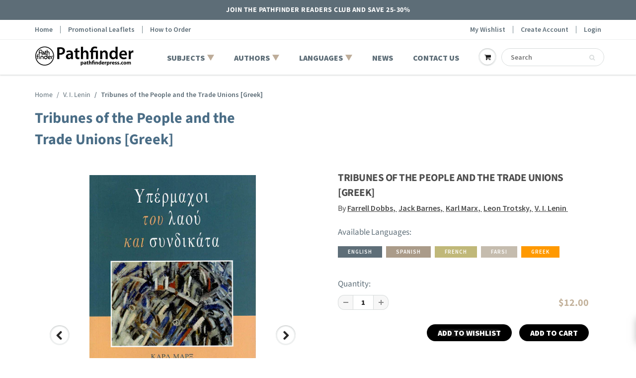

--- FILE ---
content_type: text/html; charset=utf-8
request_url: https://www.pathfinderpress.com/collections/v-i-lenin/products/tribunes-of-the-people-and-the-trade-unions
body_size: 25760
content:
<!doctype html>
<html lang="en" class="noIE">
  <head>

<meta name="google-site-verification" content="cx5tWSHPZ6-7Pbnd52ow6QZSM9OFuvQxeefztv6GyoI" />

    <!-- Basic page needs ================================================== -->
    <meta charset="utf-8">
    <meta name="viewport" content="width=device-width, initial-scale=1, maximum-scale=1">

    <!-- Title and description ================================================== -->

    <!-- Helpers ================================================== -->
     <meta property="og:url" content="https://www.pathfinderpress.com/products/tribunes-of-the-people-and-the-trade-unions">
 <meta property="og:site_name" content="Pathfinder Press">

  <meta property="og:type" content="product">
  <meta property="og:title" content="Tribunes of the People and the Trade Unions [Greek]">
  
<meta property="og:image" content="http://www.pathfinderpress.com/cdn/shop/products/tribunes-of-people-and-trade-unions_by-karl-marx-vi-lenin-leon-trotsky-farrell-dobbs-jack-barnes_greek_FC_1200x1200.png?v=1744208614"><meta property="og:image" content="http://www.pathfinderpress.com/cdn/shop/products/tribunes-of-people-and-trade-unions_by-karl-marx-vi-lenin-leon-trotsky-farrell-dobbs-jack-barnes_greek_BC_1200x1200.png?v=1744208615">
<meta property="og:image:secure_url" content="https://www.pathfinderpress.com/cdn/shop/products/tribunes-of-people-and-trade-unions_by-karl-marx-vi-lenin-leon-trotsky-farrell-dobbs-jack-barnes_greek_FC_1200x1200.png?v=1744208614"><meta property="og:image:secure_url" content="https://www.pathfinderpress.com/cdn/shop/products/tribunes-of-people-and-trade-unions_by-karl-marx-vi-lenin-leon-trotsky-farrell-dobbs-jack-barnes_greek_BC_1200x1200.png?v=1744208615">
  <meta property="og:price:amount" content="12.00">
  <meta property="og:price:currency" content="USD">


	
  		<meta property="og:description" content="The authors of this book—Karl Marx, V.I. Lenin, Leon Trotsky, Farrell Dobbs, and Jack Barnes—draw on generations of revolutionary struggles by working people to explain why organizing to strengthen the unions is not only essential to the fighting unity and political striking power of the working class. It’s central to ">
	

 




<meta name="twitter:card" content="summary">

  <meta name="twitter:title" content="Tribunes of the People and the Trade Unions [Greek]">
  <meta name="twitter:description" content="The authors of this book—Karl Marx, V.I. Lenin, Leon Trotsky, Farrell Dobbs, and Jack Barnes—draw on generations of revolutionary struggles by working people to explain why organizing to strengthen the unions is not only essential to the fighting unity and political striking power of the working class. It’s central to building a revolutionary proletarian party as well. But the activity of a workers party neither begins nor ends there. It begins by extending the party’s political reach in all directions, to cities, towns, and farms. By exchanging views and experiences with all layers of workers, farmers, and other toilers—irrespective of skin color, language, religion or sex. By broadening cultural horizons and knowledge of history and the world. A tribune of the people uses every manifestation of capitalist oppression to explain why it’s workers and our allies who can and will—in the course">
  <meta name="twitter:image" content="https://www.pathfinderpress.com/cdn/shop/products/tribunes-of-people-and-trade-unions_by-karl-marx-vi-lenin-leon-trotsky-farrell-dobbs-jack-barnes_greek_FC_800x.png?v=1744208614">
  <meta name="twitter:image:width" content="240">
  <meta name="twitter:image:height" content="240">

    <link rel="canonical" href="https://www.pathfinderpress.com/products/tribunes-of-the-people-and-the-trade-unions">
    <meta name="viewport" content="width=device-width,initial-scale=1">
    <meta name="theme-color" content="#596e79">
	<link href="https://fonts.googleapis.com/css2?family=Crimson+Pro:wght@400;600;700;800&display=swap" rel="stylesheet">
    
    <link rel="shortcut icon" href="//www.pathfinderpress.com/cdn/shop/t/35/assets/favicon.png?v=94086744996390823411664369175" type="image/png" />
    
    <link href="https://fonts.googleapis.com/css2?family=Crimson+Pro:ital,wght@0,400;0,500;0,600;0,700;1,400;1,500;1,600;1,700&display=swap" rel="stylesheet">
    <link href="//www.pathfinderpress.com/cdn/shop/t/35/assets/apps.css?v=8774811259659765081664369171" rel="stylesheet" type="text/css" media="all" />
    <link href="//www.pathfinderpress.com/cdn/shop/t/35/assets/styles.scss.css?v=6192476416078704951762007888" rel="stylesheet" type="text/css" media="all" />

    <link href="//www.pathfinderpress.com/cdn/shop/t/35/assets/flexslider.css?v=78213761313440593691664369168" rel="stylesheet" type="text/css" media="all" />
    <link href="//www.pathfinderpress.com/cdn/shop/t/35/assets/flexslider-product.css?v=128810443804895329381664369170" rel="stylesheet" type="text/css" media="all" />

    
  <script>window.performance && window.performance.mark && window.performance.mark('shopify.content_for_header.start');</script><meta id="shopify-digital-wallet" name="shopify-digital-wallet" content="/48126787744/digital_wallets/dialog">
<link rel="alternate" type="application/json+oembed" href="https://www.pathfinderpress.com/products/tribunes-of-the-people-and-the-trade-unions.oembed">
<script async="async" src="/checkouts/internal/preloads.js?locale=en-US"></script>
<script id="shopify-features" type="application/json">{"accessToken":"0931eee8fc4c0572d6e9ef9105b51481","betas":["rich-media-storefront-analytics"],"domain":"www.pathfinderpress.com","predictiveSearch":true,"shopId":48126787744,"locale":"en"}</script>
<script>var Shopify = Shopify || {};
Shopify.shop = "pathfinder-press-store.myshopify.com";
Shopify.locale = "en";
Shopify.currency = {"active":"USD","rate":"1.0"};
Shopify.country = "US";
Shopify.theme = {"name":"pathfinder-press\/main","id":136020132074,"schema_name":"ShowTime","schema_version":"6.3.3","theme_store_id":null,"role":"main"};
Shopify.theme.handle = "null";
Shopify.theme.style = {"id":null,"handle":null};
Shopify.cdnHost = "www.pathfinderpress.com/cdn";
Shopify.routes = Shopify.routes || {};
Shopify.routes.root = "/";</script>
<script type="module">!function(o){(o.Shopify=o.Shopify||{}).modules=!0}(window);</script>
<script>!function(o){function n(){var o=[];function n(){o.push(Array.prototype.slice.apply(arguments))}return n.q=o,n}var t=o.Shopify=o.Shopify||{};t.loadFeatures=n(),t.autoloadFeatures=n()}(window);</script>
<script id="shop-js-analytics" type="application/json">{"pageType":"product"}</script>
<script defer="defer" async type="module" src="//www.pathfinderpress.com/cdn/shopifycloud/shop-js/modules/v2/client.init-shop-cart-sync_BApSsMSl.en.esm.js"></script>
<script defer="defer" async type="module" src="//www.pathfinderpress.com/cdn/shopifycloud/shop-js/modules/v2/chunk.common_CBoos6YZ.esm.js"></script>
<script type="module">
  await import("//www.pathfinderpress.com/cdn/shopifycloud/shop-js/modules/v2/client.init-shop-cart-sync_BApSsMSl.en.esm.js");
await import("//www.pathfinderpress.com/cdn/shopifycloud/shop-js/modules/v2/chunk.common_CBoos6YZ.esm.js");

  window.Shopify.SignInWithShop?.initShopCartSync?.({"fedCMEnabled":true,"windoidEnabled":true});

</script>
<script>(function() {
  var isLoaded = false;
  function asyncLoad() {
    if (isLoaded) return;
    isLoaded = true;
    var urls = ["https:\/\/cookie-bar.conversionbear.com\/script?app=cookie_consent\u0026shop=pathfinder-press-store.myshopify.com","\/\/cdn.shopify.com\/proxy\/d173821e364598a3a6a7b9eeec832a5efde04529bf0cd125dcd9ddb7061dc456\/shopify-script-tags.s3.eu-west-1.amazonaws.com\/smartseo\/instantpage.js?shop=pathfinder-press-store.myshopify.com\u0026sp-cache-control=cHVibGljLCBtYXgtYWdlPTkwMA","\/\/searchserverapi1.com\/widgets\/shopify\/init.js?a=3g7O9a2X8q\u0026shop=pathfinder-press-store.myshopify.com"];
    for (var i = 0; i < urls.length; i++) {
      var s = document.createElement('script');
      s.type = 'text/javascript';
      s.async = true;
      s.src = urls[i];
      var x = document.getElementsByTagName('script')[0];
      x.parentNode.insertBefore(s, x);
    }
  };
  if(window.attachEvent) {
    window.attachEvent('onload', asyncLoad);
  } else {
    window.addEventListener('load', asyncLoad, false);
  }
})();</script>
<script id="__st">var __st={"a":48126787744,"offset":-18000,"reqid":"a934c885-edeb-4b09-b822-bc5c071de9c5-1768936460","pageurl":"www.pathfinderpress.com\/collections\/v-i-lenin\/products\/tribunes-of-the-people-and-the-trade-unions","u":"906e90642f64","p":"product","rtyp":"product","rid":7700921942250};</script>
<script>window.ShopifyPaypalV4VisibilityTracking = true;</script>
<script id="captcha-bootstrap">!function(){'use strict';const t='contact',e='account',n='new_comment',o=[[t,t],['blogs',n],['comments',n],[t,'customer']],c=[[e,'customer_login'],[e,'guest_login'],[e,'recover_customer_password'],[e,'create_customer']],r=t=>t.map((([t,e])=>`form[action*='/${t}']:not([data-nocaptcha='true']) input[name='form_type'][value='${e}']`)).join(','),a=t=>()=>t?[...document.querySelectorAll(t)].map((t=>t.form)):[];function s(){const t=[...o],e=r(t);return a(e)}const i='password',u='form_key',d=['recaptcha-v3-token','g-recaptcha-response','h-captcha-response',i],f=()=>{try{return window.sessionStorage}catch{return}},m='__shopify_v',_=t=>t.elements[u];function p(t,e,n=!1){try{const o=window.sessionStorage,c=JSON.parse(o.getItem(e)),{data:r}=function(t){const{data:e,action:n}=t;return t[m]||n?{data:e,action:n}:{data:t,action:n}}(c);for(const[e,n]of Object.entries(r))t.elements[e]&&(t.elements[e].value=n);n&&o.removeItem(e)}catch(o){console.error('form repopulation failed',{error:o})}}const l='form_type',E='cptcha';function T(t){t.dataset[E]=!0}const w=window,h=w.document,L='Shopify',v='ce_forms',y='captcha';let A=!1;((t,e)=>{const n=(g='f06e6c50-85a8-45c8-87d0-21a2b65856fe',I='https://cdn.shopify.com/shopifycloud/storefront-forms-hcaptcha/ce_storefront_forms_captcha_hcaptcha.v1.5.2.iife.js',D={infoText:'Protected by hCaptcha',privacyText:'Privacy',termsText:'Terms'},(t,e,n)=>{const o=w[L][v],c=o.bindForm;if(c)return c(t,g,e,D).then(n);var r;o.q.push([[t,g,e,D],n]),r=I,A||(h.body.append(Object.assign(h.createElement('script'),{id:'captcha-provider',async:!0,src:r})),A=!0)});var g,I,D;w[L]=w[L]||{},w[L][v]=w[L][v]||{},w[L][v].q=[],w[L][y]=w[L][y]||{},w[L][y].protect=function(t,e){n(t,void 0,e),T(t)},Object.freeze(w[L][y]),function(t,e,n,w,h,L){const[v,y,A,g]=function(t,e,n){const i=e?o:[],u=t?c:[],d=[...i,...u],f=r(d),m=r(i),_=r(d.filter((([t,e])=>n.includes(e))));return[a(f),a(m),a(_),s()]}(w,h,L),I=t=>{const e=t.target;return e instanceof HTMLFormElement?e:e&&e.form},D=t=>v().includes(t);t.addEventListener('submit',(t=>{const e=I(t);if(!e)return;const n=D(e)&&!e.dataset.hcaptchaBound&&!e.dataset.recaptchaBound,o=_(e),c=g().includes(e)&&(!o||!o.value);(n||c)&&t.preventDefault(),c&&!n&&(function(t){try{if(!f())return;!function(t){const e=f();if(!e)return;const n=_(t);if(!n)return;const o=n.value;o&&e.removeItem(o)}(t);const e=Array.from(Array(32),(()=>Math.random().toString(36)[2])).join('');!function(t,e){_(t)||t.append(Object.assign(document.createElement('input'),{type:'hidden',name:u})),t.elements[u].value=e}(t,e),function(t,e){const n=f();if(!n)return;const o=[...t.querySelectorAll(`input[type='${i}']`)].map((({name:t})=>t)),c=[...d,...o],r={};for(const[a,s]of new FormData(t).entries())c.includes(a)||(r[a]=s);n.setItem(e,JSON.stringify({[m]:1,action:t.action,data:r}))}(t,e)}catch(e){console.error('failed to persist form',e)}}(e),e.submit())}));const S=(t,e)=>{t&&!t.dataset[E]&&(n(t,e.some((e=>e===t))),T(t))};for(const o of['focusin','change'])t.addEventListener(o,(t=>{const e=I(t);D(e)&&S(e,y())}));const B=e.get('form_key'),M=e.get(l),P=B&&M;t.addEventListener('DOMContentLoaded',(()=>{const t=y();if(P)for(const e of t)e.elements[l].value===M&&p(e,B);[...new Set([...A(),...v().filter((t=>'true'===t.dataset.shopifyCaptcha))])].forEach((e=>S(e,t)))}))}(h,new URLSearchParams(w.location.search),n,t,e,['guest_login'])})(!0,!0)}();</script>
<script integrity="sha256-4kQ18oKyAcykRKYeNunJcIwy7WH5gtpwJnB7kiuLZ1E=" data-source-attribution="shopify.loadfeatures" defer="defer" src="//www.pathfinderpress.com/cdn/shopifycloud/storefront/assets/storefront/load_feature-a0a9edcb.js" crossorigin="anonymous"></script>
<script data-source-attribution="shopify.dynamic_checkout.dynamic.init">var Shopify=Shopify||{};Shopify.PaymentButton=Shopify.PaymentButton||{isStorefrontPortableWallets:!0,init:function(){window.Shopify.PaymentButton.init=function(){};var t=document.createElement("script");t.src="https://www.pathfinderpress.com/cdn/shopifycloud/portable-wallets/latest/portable-wallets.en.js",t.type="module",document.head.appendChild(t)}};
</script>
<script data-source-attribution="shopify.dynamic_checkout.buyer_consent">
  function portableWalletsHideBuyerConsent(e){var t=document.getElementById("shopify-buyer-consent"),n=document.getElementById("shopify-subscription-policy-button");t&&n&&(t.classList.add("hidden"),t.setAttribute("aria-hidden","true"),n.removeEventListener("click",e))}function portableWalletsShowBuyerConsent(e){var t=document.getElementById("shopify-buyer-consent"),n=document.getElementById("shopify-subscription-policy-button");t&&n&&(t.classList.remove("hidden"),t.removeAttribute("aria-hidden"),n.addEventListener("click",e))}window.Shopify?.PaymentButton&&(window.Shopify.PaymentButton.hideBuyerConsent=portableWalletsHideBuyerConsent,window.Shopify.PaymentButton.showBuyerConsent=portableWalletsShowBuyerConsent);
</script>
<script data-source-attribution="shopify.dynamic_checkout.cart.bootstrap">document.addEventListener("DOMContentLoaded",(function(){function t(){return document.querySelector("shopify-accelerated-checkout-cart, shopify-accelerated-checkout")}if(t())Shopify.PaymentButton.init();else{new MutationObserver((function(e,n){t()&&(Shopify.PaymentButton.init(),n.disconnect())})).observe(document.body,{childList:!0,subtree:!0})}}));
</script>

<script>window.performance && window.performance.mark && window.performance.mark('shopify.content_for_header.end');</script>


    <!--[if lt IE 9]>
    <script src="//html5shiv.googlecode.com/svn/trunk/html5.js" type="text/javascript"></script>
    <![endif]-->

    

    <script src="//www.pathfinderpress.com/cdn/shop/t/35/assets/jquery.js?v=105778841822381192391664369172" type="text/javascript"></script>
    
    <script src="//www.pathfinderpress.com/cdn/shop/t/35/assets/lazysizes.js?v=68441465964607740661664369170" async="async"></script>
    
    
    <!-- Theme Global App JS ================================================== -->
    <script>
      window.themeInfo = {name: "ShowTime"}
      var app = app || {
        data:{
          template:"product",
          money_format: "${{amount}}"
        }
      }
  
    </script>
    <noscript>
  <style>
    .article_img_block > figure > img:nth-child(2), 
    .catalog_c .collection-box > img:nth-child(2),
    .gallery_container  .box > figure > img:nth-child(2),
    .image_with_text_container .box > figure > img:nth-child(2),
    .collection-list-row .box_1 > a > img:nth-child(2),
    .featured-products .product-image > a > img:nth-child(2){
      display: none !important
    }
  </style>
</noscript>

    <!-- "snippets/judgeme_core.liquid" was not rendered, the associated app was uninstalled -->


<script type="text/javascript">if(typeof window.hulkappsWishlist === 'undefined') {
        window.hulkappsWishlist = {};
        }
        window.hulkappsWishlist.baseURL = '/apps/advanced-wishlist/api';
        window.hulkappsWishlist.hasAppBlockSupport = '';
        </script>
<!-- BEGIN app block: shopify://apps/advanced-wishlist/blocks/app/330d9272-08ea-4193-b3e0-475a69fa65fa --><!-- BEGIN app snippet: variables --><script type="text/javascript">
    if(typeof window.hulkappsWishlist === 'undefined') {
        window.hulkappsWishlist = {};
    }
    window.hulkappsWishlist.customerID = null;
    window.hulkappsWishlist.customerName = null;
    window.hulkappsWishlist.domain = "pathfinder-press-store.myshopify.com";
    window.hulkappsWishlist.productJSON = {"id":7700921942250,"title":"Tribunes of the People and the Trade Unions [Greek]","handle":"tribunes-of-the-people-and-the-trade-unions","description":"\u003cp\u003eThe authors of this book—Karl Marx, V.I. Lenin, Leon Trotsky, Farrell Dobbs, and Jack Barnes—draw on generations of revolutionary struggles by working people to explain why organizing to strengthen the unions is not only essential to the fighting unity and political striking power of the working class. It’s central to building a revolutionary proletarian party as well. \u003cbr\u003e\u003cbr\u003eBut the activity of a workers party neither begins nor ends there. It begins by extending the party’s political reach in all directions, to cities, towns, and farms. By exchanging views and experiences with all layers of workers, farmers, and other toilers—irrespective of skin color, language, religion or sex. By broadening cultural horizons and knowledge of history and the world. \u003cbr\u003e\u003cbr\u003eA tribune of the people uses every manifestation of capitalist oppression to explain why it’s workers and our allies who can and will—in the course of struggles by the unions and beyond—lay the foundations for a world based not on violence and competition, but on solidarity among working people worldwide.\u003c\/p\u003e\n\u003cp data-mce-fragment=\"1\"\u003e\u003cbr\u003e\u003c\/p\u003e\n\u003cp\u003eTo read full review(s) please click on the REVIEWS \u0026amp; PROMO tab on this page.\u003cbr\u003e\u003cbr\u003e\u003c\/p\u003e\n\u003cp\u003e“An extraordinary volume that brings back into print perspectives on social and political issues that continue to be of value to a whole new generation of appreciative readers....Unreservedly recommended for personal, community, college, and university library collections.” \u003cem\u003e\u003cstrong\u003e\u003cnobr\u003e—Midwest\u003c\/nobr\u003e\u003cspan\u003e \u003c\/span\u003eBook Review (English Edition)\u003c\/strong\u003e\u003c\/em\u003e\u003c\/p\u003e","published_at":"2025-04-08T15:57:27-04:00","created_at":"2022-04-27T13:13:39-04:00","vendor":"Pathfinder Press","type":"Paper","tags":["Authors_Farrell Dobbs","Authors_Jack Barnes","Authors_Karl Marx","Authors_Leon Trotsky","Authors_VI Lenin","Language_Greek","Subjects_Lenin and the Communist International","Subjects_Revolutionary politics of the working class","Subjects_Trade unions: past present and future"],"price":1200,"price_min":1200,"price_max":1200,"available":true,"price_varies":false,"compare_at_price":1200,"compare_at_price_min":1200,"compare_at_price_max":1200,"compare_at_price_varies":false,"variants":[{"id":42820037804266,"title":"Default Title","option1":"Default Title","option2":null,"option3":null,"sku":"9786185130183","requires_shipping":true,"taxable":false,"featured_image":null,"available":true,"name":"Tribunes of the People and the Trade Unions [Greek]","public_title":null,"options":["Default Title"],"price":1200,"weight":227,"compare_at_price":1200,"inventory_management":"shopify","barcode":"9786185130183","requires_selling_plan":false,"selling_plan_allocations":[]}],"images":["\/\/www.pathfinderpress.com\/cdn\/shop\/products\/tribunes-of-people-and-trade-unions_by-karl-marx-vi-lenin-leon-trotsky-farrell-dobbs-jack-barnes_greek_FC.png?v=1744208614","\/\/www.pathfinderpress.com\/cdn\/shop\/products\/tribunes-of-people-and-trade-unions_by-karl-marx-vi-lenin-leon-trotsky-farrell-dobbs-jack-barnes_greek_BC.png?v=1744208615"],"featured_image":"\/\/www.pathfinderpress.com\/cdn\/shop\/products\/tribunes-of-people-and-trade-unions_by-karl-marx-vi-lenin-leon-trotsky-farrell-dobbs-jack-barnes_greek_FC.png?v=1744208614","options":["Title"],"media":[{"alt":"Front cover of Tribunes of the People and the Trade Unions [Greek]","id":30674117361898,"position":1,"preview_image":{"aspect_ratio":0.678,"height":800,"width":542,"src":"\/\/www.pathfinderpress.com\/cdn\/shop\/products\/tribunes-of-people-and-trade-unions_by-karl-marx-vi-lenin-leon-trotsky-farrell-dobbs-jack-barnes_greek_FC.png?v=1744208614"},"aspect_ratio":0.678,"height":800,"media_type":"image","src":"\/\/www.pathfinderpress.com\/cdn\/shop\/products\/tribunes-of-people-and-trade-unions_by-karl-marx-vi-lenin-leon-trotsky-farrell-dobbs-jack-barnes_greek_FC.png?v=1744208614","width":542},{"alt":"Back cover of Tribunes of the People and the Trade Unions [Greek]","id":30674122408170,"position":2,"preview_image":{"aspect_ratio":0.673,"height":800,"width":538,"src":"\/\/www.pathfinderpress.com\/cdn\/shop\/products\/tribunes-of-people-and-trade-unions_by-karl-marx-vi-lenin-leon-trotsky-farrell-dobbs-jack-barnes_greek_BC.png?v=1744208615"},"aspect_ratio":0.673,"height":800,"media_type":"image","src":"\/\/www.pathfinderpress.com\/cdn\/shop\/products\/tribunes-of-people-and-trade-unions_by-karl-marx-vi-lenin-leon-trotsky-farrell-dobbs-jack-barnes_greek_BC.png?v=1744208615","width":538}],"requires_selling_plan":false,"selling_plan_groups":[],"content":"\u003cp\u003eThe authors of this book—Karl Marx, V.I. Lenin, Leon Trotsky, Farrell Dobbs, and Jack Barnes—draw on generations of revolutionary struggles by working people to explain why organizing to strengthen the unions is not only essential to the fighting unity and political striking power of the working class. It’s central to building a revolutionary proletarian party as well. \u003cbr\u003e\u003cbr\u003eBut the activity of a workers party neither begins nor ends there. It begins by extending the party’s political reach in all directions, to cities, towns, and farms. By exchanging views and experiences with all layers of workers, farmers, and other toilers—irrespective of skin color, language, religion or sex. By broadening cultural horizons and knowledge of history and the world. \u003cbr\u003e\u003cbr\u003eA tribune of the people uses every manifestation of capitalist oppression to explain why it’s workers and our allies who can and will—in the course of struggles by the unions and beyond—lay the foundations for a world based not on violence and competition, but on solidarity among working people worldwide.\u003c\/p\u003e\n\u003cp data-mce-fragment=\"1\"\u003e\u003cbr\u003e\u003c\/p\u003e\n\u003cp\u003eTo read full review(s) please click on the REVIEWS \u0026amp; PROMO tab on this page.\u003cbr\u003e\u003cbr\u003e\u003c\/p\u003e\n\u003cp\u003e“An extraordinary volume that brings back into print perspectives on social and political issues that continue to be of value to a whole new generation of appreciative readers....Unreservedly recommended for personal, community, college, and university library collections.” \u003cem\u003e\u003cstrong\u003e\u003cnobr\u003e—Midwest\u003c\/nobr\u003e\u003cspan\u003e \u003c\/span\u003eBook Review (English Edition)\u003c\/strong\u003e\u003c\/em\u003e\u003c\/p\u003e"};
    window.hulkappsWishlist.selectedVariant = 42820037804266;
    window.hulkappsWishlist.buttonStyleSettings = {"view":"list","position":"custom","theme_color":"#5c6ac4","button_style":"style_2","button_border":null,"button_text_color":"#FFFFFF","button_border_color":"#0A0A0A","button_border_radius":"25","button_background_color":"#121212","button_left_right_vertical_space":18,"button_top_bottom_vertical_space":0,"button_icon_type":"default_icon","empty_set_custom_icon":null,"filled_set_custom_icon":null,"button_font_size":16,"button_font_weight":500,"hover_button_text_color":"#FFFFFF","hover_button_background_color":"#FF9900","hover_button_border_color":"#FF9900","wl_floating_button":false,"show_icon_animation":true,"floating_button_position":"bottom_right","floating_button_type":"icon","floating_button_font_size":14,"floating_button_font_weight":500,"floating_button_text_color":"#FFFFFF","floating_button_background_color":"#5c6ac4","hover_floating_button_text_color":"#FFFFFF","hover_floating_button_background_color":"#5c6ac4","floating_button_top_bottom_vertical_space":10,"floating_button_left_right_vertical_space":10,"hide_floating_button_mobile_version":false,"floating_explore_more_products_button_text":"Explore more products","floating_close_button_text":"Close","floating_my_wishlist_text":"My wishlist","display_my_wishlist_as":"redirect","share_button":"hide","facebook":true,"pinterest":true,"twitter":true,"email":true,"set_icon":"set_1","modal_title":"Or Share Via","copy_link_title":"Copy wishlist link to share","copy_button_text":"Copy","custom_wishlist_icon":false,"custom_wishlist_icon_right":true,"icon_type":"outline","icon_size":16,"icon_fill_color":"#ffffff","icon_border_color":"#ffffff","icon_hover_color":"#5c6ac4","icon_background_type":"icon_no_background","icon_background_color":"#cccccc","selected_icon_fill_color":"#5c6ac4","selected_icon_border_color":"#5c6ac4","collection_icon_type":"outline","collection_icon_size":16,"collection_icon_fill_color":"#5c6ac4","collection_icon_border_color":"#5c6ac4","collection_icon_hover_color":"#f5f5f5","collection_icon_background_type":"icon_no_background","collection_icon_background_color":"#cccccc","collection_selected_icon_fill_color":"#5c6ac4","collection_selected_icon_border_color":"#5c6ac4","collection_count_layout":"beside_count","customize_product_icon":false,"customize_collection_icon":false,"collection_count_background_color":"#5c6ac4","collection_count_color":"#ffffff"};
    window.hulkappsWishlist.generalSettings = {"frontend_enabled":true,"is_guest_enabled":false,"can_share_wishlist":false,"facebook_pixel_code":null,"has_multiple_wishlist":false,"public_wishlist_count":"hide","can_subscribe_wishlist":false,"delete_on_move_to_wishlist":true,"google_conversion_tracking_code":null,"collection_wishlist_count":"hide","product_compact_numbers":false,"product_page_tooltip":true,"tooltip_message":"This item has been wishlisted","tooltip_time_message":"time(s)","collection_compact_numbers":false,"display_zero_counter":false,"wishlist_header_count":"hide","css_style":null,"stay_WL_page_after_add_cart":true,"is_my_wishlist_custom_title":false,"my_wishlist_custom_title":"My Wishlist","app_proxy_prefix":"apps","app_proxy_path":"advanced-wishlist","account_page_link":true,"button_layout":"simple_button","wl_account_page_link":true,"product_click_option":"show_product_details","header_count_background_color":"#5C6AC4","header_count_color":"#FFFFFF","per_page":12,"wishlist_view":"both","price_color":"#3d4246","date_color":"#69727b","price_font_size":14,"header_font_size":26,"pd_name_font_size":14,"login_message_font_size":26,"date_format":"d F Y","customer_consent":false,"show_variant_picker":true,"save_for_later_status":true};
    window.hulkappsWishlist.languageSettings = {"en":{"popup":{"title":"Subscribe and get alert about your Wishlist","subscribe_message":"We will notify you on events like Low stock, Price drop or general reminder so that you dont miss the deal"},"title":{"login":"Login to see your wishlist!","empty_wishlist":"No products!","new_wishlist_text":"New wishlist","delete_wishlist_text":"Are you sure you want to delete the wishlist?","guest_wishlist_title":"Your Wishlists","delete_bulk_product_text":"Are you sure you want to delete selected products?","delete_product_text":"Are you sure you want to delete this product?","move_bulk_wishlist_text":"Are you sure you want to move selected products to your cart?","move_wishlist_text":"Are you sure you want to move this item to your cart?","select_all_text":"Select All","move_to_cart_text":"Move to cart","delete_text":"Delete","featured_product":"You may also like","my_wishlist_custom_title":"My Wishlist"},"button":{"next":"Next","delete":"Delete","log_in":"Login","previous":"Previous","delete_no":"No","delete_yes":"Yes","add_product":"Add Products","move_to_cart":"Move to cart","out_of_stock":"Out of stock","save_for_later":"Save for Later","after_move_to_cart":"Products added to cart.","save_all_for_later":"Save all for later","save_all_for_later_excluded_products":"All products, except {product-title} have been successfully added to your wishlist."},"wishlist":{"my":"My Wishlist","choose":"Choose Wishlist","create":"Create new Wishlist","placeholder":"Ex. Watch"},"subscribe":{"button_text":"Subscribe","input_field":"See Product Details","input_field_text":"Enter your email"},"date_label":"Added on","button_text":"wish list","heading_text":"Wishlist","action_button":{"share":"Share","subscribe":"Subscribe","subscribed":"Subscribed","my_account":"My account","account_page":"My wishlist","quick_add":"QUICK ADD","email":"Email","help_text":"Learn more","save_button_text":"save","load_more":"Load more"},"error_message":{"wishlist":"Wishlist not found!","product_detail":"Product details not found!","max_wishlist_limit":"Wishlist currently unavailable. Check back soon.","can_subscribe_wishlist":"Unable to subscribe wishlist! Please contact your store owner!","product_variant_detail":"Product variant details not found!","wishlist_already_use":"Wishlist name already in use! Please use a different name.","subscribe_empty_email":"Please enter a email address!","subscribe_invalid_email":"Please enter a valid email address!"},"success_message":{"without_login":"Item has been temporarily added to Wishlist, Please \u003ca href=\"\/account\"\u003elogin\u003c\/a\u003e to save it permanently","for_login_users":"Item has been successfully added to Wishlist, \u003ca href=\"\/apps\/advanced-wishlist\"\u003eView My Wishlist\u003c\/a\u003e","for_item_removed":"Item has been successfully removed from your Wishlist","for_guest_login_disabled":"Please \u003ca href=\"\/account\"\u003elogin\u003c\/a\u003e to add this item to your Wishlist","wishlist_create":"Wishlist created successfully!","wishlist_update":"Wishlist updated successfully!","wishlist_move":"Wishlist moved successfully!","subscribe":"Subscribed to wishlist successfully!","for_update_login_users":"Product has been successfully updated in your wishlist, view \u003ca href='\/apps\/advanced-wishlist'\u003eMy Wishlist\u003c\/a\u003e.","for_wishlist_removed":"Wishlist deleted successfully!","without_login_latest":"{Product} has been temporarily added to your wishlist, please \u003ca href=\"\/account\"\u003elogin\u003c\/a\u003e to save it permanently.","for_login_users_latest":"{Product} has been successfully added to your wishlist, view \u003ca href='\/apps\/advanced-wishlist'\u003eMy Wishlist\u003c\/a\u003e.","for_update_login_users_latest":"{Product} has been successfully updated in your wishlist, view \u003ca href='\/apps\/advanced-wishlist'\u003eMy Wishlist\u003c\/a\u003e.","for_item_removed_latest":"{Product} has been successfully removed from your wishlist.","item_move_to_cart":"Product added to cart successfully!","variant_changed":"Product variant changed successfully!","variant_changed_latest":"{Product} variant has been successfully changed!"},"success_button_text":"wish list","placeholder_searchbox":"Search item","tooltip_text":"This item has been wishlisted (X) items","save_button_text":"Save","create_wishlist_button":"Save","unsubscribe_button":"Close","unsubscribe_title":"You have been unsubscribed","unsubscribe_content":"You will no longer receive emails about wishlist activities from this store.","shared_email":{"title":"Share List Via Email","send_button":"SHARE WISHLIST","subject":"{shopper_name} shared their wishlist!","body":"Hey there! Check out My Wishlist:","name":"Sender Name*","email":"Recipient’s Email*","subject_label":"Subject*","body_label":"Message*"},"no_data_found":"No data found!","sidebar_widgets":{"floating_my_wishlist_text":"My wishlist","floating_explore_more_products_button_text":"Explore more products","floating_close_button_text":"Close"},"primary_language":true}};
</script>
<!-- END app snippet -->
<!-- BEGIN app snippet: global --><link href="//cdn.shopify.com/extensions/019b929d-e2af-7d1b-91b2-d8de00f7574f/app-extension-283/assets/hulkapps-wishlist-styles.css" rel="stylesheet" type="text/css" media="all" />
<script src="https://cdn.shopify.com/extensions/019b929d-e2af-7d1b-91b2-d8de00f7574f/app-extension-283/assets/hulkapps-wishlist-global.js" async></script>
<script src="https://cdn.shopify.com/extensions/019b929d-e2af-7d1b-91b2-d8de00f7574f/app-extension-283/assets/hulkapps-wishlist-modals.js" async></script>





<!-- END app snippet -->


<!-- END app block --><!-- BEGIN app block: shopify://apps/smart-seo/blocks/smartseo/7b0a6064-ca2e-4392-9a1d-8c43c942357b --><meta name="smart-seo-integrated" content="true" /><!-- metatagsSavedToSEOFields: false --><!-- BEGIN app snippet: smartseo.product.metatags --><!-- product_seo_template_metafield:  --><title>Tribunes of the People and the Trade Unions [Greek] | Pathfinder Press</title>
<meta name="description" content="The authors of this book—Karl Marx, V.I. Lenin, Leon Trotsky, Farrell Dobbs, and Jack Barnes—draw on generations of revolutionary struggles by working people to explain why organizing to strengthen the unions is not only essential to the fighting unity and political striking power of the working class. It’s central to " />
<meta name="smartseo-timestamp" content="0" /><!-- END app snippet --><!-- END app block --><link href="https://monorail-edge.shopifysvc.com" rel="dns-prefetch">
<script>(function(){if ("sendBeacon" in navigator && "performance" in window) {try {var session_token_from_headers = performance.getEntriesByType('navigation')[0].serverTiming.find(x => x.name == '_s').description;} catch {var session_token_from_headers = undefined;}var session_cookie_matches = document.cookie.match(/_shopify_s=([^;]*)/);var session_token_from_cookie = session_cookie_matches && session_cookie_matches.length === 2 ? session_cookie_matches[1] : "";var session_token = session_token_from_headers || session_token_from_cookie || "";function handle_abandonment_event(e) {var entries = performance.getEntries().filter(function(entry) {return /monorail-edge.shopifysvc.com/.test(entry.name);});if (!window.abandonment_tracked && entries.length === 0) {window.abandonment_tracked = true;var currentMs = Date.now();var navigation_start = performance.timing.navigationStart;var payload = {shop_id: 48126787744,url: window.location.href,navigation_start,duration: currentMs - navigation_start,session_token,page_type: "product"};window.navigator.sendBeacon("https://monorail-edge.shopifysvc.com/v1/produce", JSON.stringify({schema_id: "online_store_buyer_site_abandonment/1.1",payload: payload,metadata: {event_created_at_ms: currentMs,event_sent_at_ms: currentMs}}));}}window.addEventListener('pagehide', handle_abandonment_event);}}());</script>
<script id="web-pixels-manager-setup">(function e(e,d,r,n,o){if(void 0===o&&(o={}),!Boolean(null===(a=null===(i=window.Shopify)||void 0===i?void 0:i.analytics)||void 0===a?void 0:a.replayQueue)){var i,a;window.Shopify=window.Shopify||{};var t=window.Shopify;t.analytics=t.analytics||{};var s=t.analytics;s.replayQueue=[],s.publish=function(e,d,r){return s.replayQueue.push([e,d,r]),!0};try{self.performance.mark("wpm:start")}catch(e){}var l=function(){var e={modern:/Edge?\/(1{2}[4-9]|1[2-9]\d|[2-9]\d{2}|\d{4,})\.\d+(\.\d+|)|Firefox\/(1{2}[4-9]|1[2-9]\d|[2-9]\d{2}|\d{4,})\.\d+(\.\d+|)|Chrom(ium|e)\/(9{2}|\d{3,})\.\d+(\.\d+|)|(Maci|X1{2}).+ Version\/(15\.\d+|(1[6-9]|[2-9]\d|\d{3,})\.\d+)([,.]\d+|)( \(\w+\)|)( Mobile\/\w+|) Safari\/|Chrome.+OPR\/(9{2}|\d{3,})\.\d+\.\d+|(CPU[ +]OS|iPhone[ +]OS|CPU[ +]iPhone|CPU IPhone OS|CPU iPad OS)[ +]+(15[._]\d+|(1[6-9]|[2-9]\d|\d{3,})[._]\d+)([._]\d+|)|Android:?[ /-](13[3-9]|1[4-9]\d|[2-9]\d{2}|\d{4,})(\.\d+|)(\.\d+|)|Android.+Firefox\/(13[5-9]|1[4-9]\d|[2-9]\d{2}|\d{4,})\.\d+(\.\d+|)|Android.+Chrom(ium|e)\/(13[3-9]|1[4-9]\d|[2-9]\d{2}|\d{4,})\.\d+(\.\d+|)|SamsungBrowser\/([2-9]\d|\d{3,})\.\d+/,legacy:/Edge?\/(1[6-9]|[2-9]\d|\d{3,})\.\d+(\.\d+|)|Firefox\/(5[4-9]|[6-9]\d|\d{3,})\.\d+(\.\d+|)|Chrom(ium|e)\/(5[1-9]|[6-9]\d|\d{3,})\.\d+(\.\d+|)([\d.]+$|.*Safari\/(?![\d.]+ Edge\/[\d.]+$))|(Maci|X1{2}).+ Version\/(10\.\d+|(1[1-9]|[2-9]\d|\d{3,})\.\d+)([,.]\d+|)( \(\w+\)|)( Mobile\/\w+|) Safari\/|Chrome.+OPR\/(3[89]|[4-9]\d|\d{3,})\.\d+\.\d+|(CPU[ +]OS|iPhone[ +]OS|CPU[ +]iPhone|CPU IPhone OS|CPU iPad OS)[ +]+(10[._]\d+|(1[1-9]|[2-9]\d|\d{3,})[._]\d+)([._]\d+|)|Android:?[ /-](13[3-9]|1[4-9]\d|[2-9]\d{2}|\d{4,})(\.\d+|)(\.\d+|)|Mobile Safari.+OPR\/([89]\d|\d{3,})\.\d+\.\d+|Android.+Firefox\/(13[5-9]|1[4-9]\d|[2-9]\d{2}|\d{4,})\.\d+(\.\d+|)|Android.+Chrom(ium|e)\/(13[3-9]|1[4-9]\d|[2-9]\d{2}|\d{4,})\.\d+(\.\d+|)|Android.+(UC? ?Browser|UCWEB|U3)[ /]?(15\.([5-9]|\d{2,})|(1[6-9]|[2-9]\d|\d{3,})\.\d+)\.\d+|SamsungBrowser\/(5\.\d+|([6-9]|\d{2,})\.\d+)|Android.+MQ{2}Browser\/(14(\.(9|\d{2,})|)|(1[5-9]|[2-9]\d|\d{3,})(\.\d+|))(\.\d+|)|K[Aa][Ii]OS\/(3\.\d+|([4-9]|\d{2,})\.\d+)(\.\d+|)/},d=e.modern,r=e.legacy,n=navigator.userAgent;return n.match(d)?"modern":n.match(r)?"legacy":"unknown"}(),u="modern"===l?"modern":"legacy",c=(null!=n?n:{modern:"",legacy:""})[u],f=function(e){return[e.baseUrl,"/wpm","/b",e.hashVersion,"modern"===e.buildTarget?"m":"l",".js"].join("")}({baseUrl:d,hashVersion:r,buildTarget:u}),m=function(e){var d=e.version,r=e.bundleTarget,n=e.surface,o=e.pageUrl,i=e.monorailEndpoint;return{emit:function(e){var a=e.status,t=e.errorMsg,s=(new Date).getTime(),l=JSON.stringify({metadata:{event_sent_at_ms:s},events:[{schema_id:"web_pixels_manager_load/3.1",payload:{version:d,bundle_target:r,page_url:o,status:a,surface:n,error_msg:t},metadata:{event_created_at_ms:s}}]});if(!i)return console&&console.warn&&console.warn("[Web Pixels Manager] No Monorail endpoint provided, skipping logging."),!1;try{return self.navigator.sendBeacon.bind(self.navigator)(i,l)}catch(e){}var u=new XMLHttpRequest;try{return u.open("POST",i,!0),u.setRequestHeader("Content-Type","text/plain"),u.send(l),!0}catch(e){return console&&console.warn&&console.warn("[Web Pixels Manager] Got an unhandled error while logging to Monorail."),!1}}}}({version:r,bundleTarget:l,surface:e.surface,pageUrl:self.location.href,monorailEndpoint:e.monorailEndpoint});try{o.browserTarget=l,function(e){var d=e.src,r=e.async,n=void 0===r||r,o=e.onload,i=e.onerror,a=e.sri,t=e.scriptDataAttributes,s=void 0===t?{}:t,l=document.createElement("script"),u=document.querySelector("head"),c=document.querySelector("body");if(l.async=n,l.src=d,a&&(l.integrity=a,l.crossOrigin="anonymous"),s)for(var f in s)if(Object.prototype.hasOwnProperty.call(s,f))try{l.dataset[f]=s[f]}catch(e){}if(o&&l.addEventListener("load",o),i&&l.addEventListener("error",i),u)u.appendChild(l);else{if(!c)throw new Error("Did not find a head or body element to append the script");c.appendChild(l)}}({src:f,async:!0,onload:function(){if(!function(){var e,d;return Boolean(null===(d=null===(e=window.Shopify)||void 0===e?void 0:e.analytics)||void 0===d?void 0:d.initialized)}()){var d=window.webPixelsManager.init(e)||void 0;if(d){var r=window.Shopify.analytics;r.replayQueue.forEach((function(e){var r=e[0],n=e[1],o=e[2];d.publishCustomEvent(r,n,o)})),r.replayQueue=[],r.publish=d.publishCustomEvent,r.visitor=d.visitor,r.initialized=!0}}},onerror:function(){return m.emit({status:"failed",errorMsg:"".concat(f," has failed to load")})},sri:function(e){var d=/^sha384-[A-Za-z0-9+/=]+$/;return"string"==typeof e&&d.test(e)}(c)?c:"",scriptDataAttributes:o}),m.emit({status:"loading"})}catch(e){m.emit({status:"failed",errorMsg:(null==e?void 0:e.message)||"Unknown error"})}}})({shopId: 48126787744,storefrontBaseUrl: "https://www.pathfinderpress.com",extensionsBaseUrl: "https://extensions.shopifycdn.com/cdn/shopifycloud/web-pixels-manager",monorailEndpoint: "https://monorail-edge.shopifysvc.com/unstable/produce_batch",surface: "storefront-renderer",enabledBetaFlags: ["2dca8a86"],webPixelsConfigList: [{"id":"shopify-app-pixel","configuration":"{}","eventPayloadVersion":"v1","runtimeContext":"STRICT","scriptVersion":"0450","apiClientId":"shopify-pixel","type":"APP","privacyPurposes":["ANALYTICS","MARKETING"]},{"id":"shopify-custom-pixel","eventPayloadVersion":"v1","runtimeContext":"LAX","scriptVersion":"0450","apiClientId":"shopify-pixel","type":"CUSTOM","privacyPurposes":["ANALYTICS","MARKETING"]}],isMerchantRequest: false,initData: {"shop":{"name":"Pathfinder Press","paymentSettings":{"currencyCode":"USD"},"myshopifyDomain":"pathfinder-press-store.myshopify.com","countryCode":"US","storefrontUrl":"https:\/\/www.pathfinderpress.com"},"customer":null,"cart":null,"checkout":null,"productVariants":[{"price":{"amount":12.0,"currencyCode":"USD"},"product":{"title":"Tribunes of the People and the Trade Unions [Greek]","vendor":"Pathfinder Press","id":"7700921942250","untranslatedTitle":"Tribunes of the People and the Trade Unions [Greek]","url":"\/products\/tribunes-of-the-people-and-the-trade-unions","type":"Paper"},"id":"42820037804266","image":{"src":"\/\/www.pathfinderpress.com\/cdn\/shop\/products\/tribunes-of-people-and-trade-unions_by-karl-marx-vi-lenin-leon-trotsky-farrell-dobbs-jack-barnes_greek_FC.png?v=1744208614"},"sku":"9786185130183","title":"Default Title","untranslatedTitle":"Default Title"}],"purchasingCompany":null},},"https://www.pathfinderpress.com/cdn","fcfee988w5aeb613cpc8e4bc33m6693e112",{"modern":"","legacy":""},{"shopId":"48126787744","storefrontBaseUrl":"https:\/\/www.pathfinderpress.com","extensionBaseUrl":"https:\/\/extensions.shopifycdn.com\/cdn\/shopifycloud\/web-pixels-manager","surface":"storefront-renderer","enabledBetaFlags":"[\"2dca8a86\"]","isMerchantRequest":"false","hashVersion":"fcfee988w5aeb613cpc8e4bc33m6693e112","publish":"custom","events":"[[\"page_viewed\",{}],[\"product_viewed\",{\"productVariant\":{\"price\":{\"amount\":12.0,\"currencyCode\":\"USD\"},\"product\":{\"title\":\"Tribunes of the People and the Trade Unions [Greek]\",\"vendor\":\"Pathfinder Press\",\"id\":\"7700921942250\",\"untranslatedTitle\":\"Tribunes of the People and the Trade Unions [Greek]\",\"url\":\"\/products\/tribunes-of-the-people-and-the-trade-unions\",\"type\":\"Paper\"},\"id\":\"42820037804266\",\"image\":{\"src\":\"\/\/www.pathfinderpress.com\/cdn\/shop\/products\/tribunes-of-people-and-trade-unions_by-karl-marx-vi-lenin-leon-trotsky-farrell-dobbs-jack-barnes_greek_FC.png?v=1744208614\"},\"sku\":\"9786185130183\",\"title\":\"Default Title\",\"untranslatedTitle\":\"Default Title\"}}]]"});</script><script>
  window.ShopifyAnalytics = window.ShopifyAnalytics || {};
  window.ShopifyAnalytics.meta = window.ShopifyAnalytics.meta || {};
  window.ShopifyAnalytics.meta.currency = 'USD';
  var meta = {"product":{"id":7700921942250,"gid":"gid:\/\/shopify\/Product\/7700921942250","vendor":"Pathfinder Press","type":"Paper","handle":"tribunes-of-the-people-and-the-trade-unions","variants":[{"id":42820037804266,"price":1200,"name":"Tribunes of the People and the Trade Unions [Greek]","public_title":null,"sku":"9786185130183"}],"remote":false},"page":{"pageType":"product","resourceType":"product","resourceId":7700921942250,"requestId":"a934c885-edeb-4b09-b822-bc5c071de9c5-1768936460"}};
  for (var attr in meta) {
    window.ShopifyAnalytics.meta[attr] = meta[attr];
  }
</script>
<script class="analytics">
  (function () {
    var customDocumentWrite = function(content) {
      var jquery = null;

      if (window.jQuery) {
        jquery = window.jQuery;
      } else if (window.Checkout && window.Checkout.$) {
        jquery = window.Checkout.$;
      }

      if (jquery) {
        jquery('body').append(content);
      }
    };

    var hasLoggedConversion = function(token) {
      if (token) {
        return document.cookie.indexOf('loggedConversion=' + token) !== -1;
      }
      return false;
    }

    var setCookieIfConversion = function(token) {
      if (token) {
        var twoMonthsFromNow = new Date(Date.now());
        twoMonthsFromNow.setMonth(twoMonthsFromNow.getMonth() + 2);

        document.cookie = 'loggedConversion=' + token + '; expires=' + twoMonthsFromNow;
      }
    }

    var trekkie = window.ShopifyAnalytics.lib = window.trekkie = window.trekkie || [];
    if (trekkie.integrations) {
      return;
    }
    trekkie.methods = [
      'identify',
      'page',
      'ready',
      'track',
      'trackForm',
      'trackLink'
    ];
    trekkie.factory = function(method) {
      return function() {
        var args = Array.prototype.slice.call(arguments);
        args.unshift(method);
        trekkie.push(args);
        return trekkie;
      };
    };
    for (var i = 0; i < trekkie.methods.length; i++) {
      var key = trekkie.methods[i];
      trekkie[key] = trekkie.factory(key);
    }
    trekkie.load = function(config) {
      trekkie.config = config || {};
      trekkie.config.initialDocumentCookie = document.cookie;
      var first = document.getElementsByTagName('script')[0];
      var script = document.createElement('script');
      script.type = 'text/javascript';
      script.onerror = function(e) {
        var scriptFallback = document.createElement('script');
        scriptFallback.type = 'text/javascript';
        scriptFallback.onerror = function(error) {
                var Monorail = {
      produce: function produce(monorailDomain, schemaId, payload) {
        var currentMs = new Date().getTime();
        var event = {
          schema_id: schemaId,
          payload: payload,
          metadata: {
            event_created_at_ms: currentMs,
            event_sent_at_ms: currentMs
          }
        };
        return Monorail.sendRequest("https://" + monorailDomain + "/v1/produce", JSON.stringify(event));
      },
      sendRequest: function sendRequest(endpointUrl, payload) {
        // Try the sendBeacon API
        if (window && window.navigator && typeof window.navigator.sendBeacon === 'function' && typeof window.Blob === 'function' && !Monorail.isIos12()) {
          var blobData = new window.Blob([payload], {
            type: 'text/plain'
          });

          if (window.navigator.sendBeacon(endpointUrl, blobData)) {
            return true;
          } // sendBeacon was not successful

        } // XHR beacon

        var xhr = new XMLHttpRequest();

        try {
          xhr.open('POST', endpointUrl);
          xhr.setRequestHeader('Content-Type', 'text/plain');
          xhr.send(payload);
        } catch (e) {
          console.log(e);
        }

        return false;
      },
      isIos12: function isIos12() {
        return window.navigator.userAgent.lastIndexOf('iPhone; CPU iPhone OS 12_') !== -1 || window.navigator.userAgent.lastIndexOf('iPad; CPU OS 12_') !== -1;
      }
    };
    Monorail.produce('monorail-edge.shopifysvc.com',
      'trekkie_storefront_load_errors/1.1',
      {shop_id: 48126787744,
      theme_id: 136020132074,
      app_name: "storefront",
      context_url: window.location.href,
      source_url: "//www.pathfinderpress.com/cdn/s/trekkie.storefront.cd680fe47e6c39ca5d5df5f0a32d569bc48c0f27.min.js"});

        };
        scriptFallback.async = true;
        scriptFallback.src = '//www.pathfinderpress.com/cdn/s/trekkie.storefront.cd680fe47e6c39ca5d5df5f0a32d569bc48c0f27.min.js';
        first.parentNode.insertBefore(scriptFallback, first);
      };
      script.async = true;
      script.src = '//www.pathfinderpress.com/cdn/s/trekkie.storefront.cd680fe47e6c39ca5d5df5f0a32d569bc48c0f27.min.js';
      first.parentNode.insertBefore(script, first);
    };
    trekkie.load(
      {"Trekkie":{"appName":"storefront","development":false,"defaultAttributes":{"shopId":48126787744,"isMerchantRequest":null,"themeId":136020132074,"themeCityHash":"4643462935518896347","contentLanguage":"en","currency":"USD","eventMetadataId":"bb5463e7-7a06-4ac9-b3bf-ee0fd6b452bc"},"isServerSideCookieWritingEnabled":true,"monorailRegion":"shop_domain","enabledBetaFlags":["65f19447"]},"Session Attribution":{},"S2S":{"facebookCapiEnabled":false,"source":"trekkie-storefront-renderer","apiClientId":580111}}
    );

    var loaded = false;
    trekkie.ready(function() {
      if (loaded) return;
      loaded = true;

      window.ShopifyAnalytics.lib = window.trekkie;

      var originalDocumentWrite = document.write;
      document.write = customDocumentWrite;
      try { window.ShopifyAnalytics.merchantGoogleAnalytics.call(this); } catch(error) {};
      document.write = originalDocumentWrite;

      window.ShopifyAnalytics.lib.page(null,{"pageType":"product","resourceType":"product","resourceId":7700921942250,"requestId":"a934c885-edeb-4b09-b822-bc5c071de9c5-1768936460","shopifyEmitted":true});

      var match = window.location.pathname.match(/checkouts\/(.+)\/(thank_you|post_purchase)/)
      var token = match? match[1]: undefined;
      if (!hasLoggedConversion(token)) {
        setCookieIfConversion(token);
        window.ShopifyAnalytics.lib.track("Viewed Product",{"currency":"USD","variantId":42820037804266,"productId":7700921942250,"productGid":"gid:\/\/shopify\/Product\/7700921942250","name":"Tribunes of the People and the Trade Unions [Greek]","price":"12.00","sku":"9786185130183","brand":"Pathfinder Press","variant":null,"category":"Paper","nonInteraction":true,"remote":false},undefined,undefined,{"shopifyEmitted":true});
      window.ShopifyAnalytics.lib.track("monorail:\/\/trekkie_storefront_viewed_product\/1.1",{"currency":"USD","variantId":42820037804266,"productId":7700921942250,"productGid":"gid:\/\/shopify\/Product\/7700921942250","name":"Tribunes of the People and the Trade Unions [Greek]","price":"12.00","sku":"9786185130183","brand":"Pathfinder Press","variant":null,"category":"Paper","nonInteraction":true,"remote":false,"referer":"https:\/\/www.pathfinderpress.com\/collections\/v-i-lenin\/products\/tribunes-of-the-people-and-the-trade-unions"});
      }
    });


        var eventsListenerScript = document.createElement('script');
        eventsListenerScript.async = true;
        eventsListenerScript.src = "//www.pathfinderpress.com/cdn/shopifycloud/storefront/assets/shop_events_listener-3da45d37.js";
        document.getElementsByTagName('head')[0].appendChild(eventsListenerScript);

})();</script>
  <script>
  if (!window.ga || (window.ga && typeof window.ga !== 'function')) {
    window.ga = function ga() {
      (window.ga.q = window.ga.q || []).push(arguments);
      if (window.Shopify && window.Shopify.analytics && typeof window.Shopify.analytics.publish === 'function') {
        window.Shopify.analytics.publish("ga_stub_called", {}, {sendTo: "google_osp_migration"});
      }
      console.error("Shopify's Google Analytics stub called with:", Array.from(arguments), "\nSee https://help.shopify.com/manual/promoting-marketing/pixels/pixel-migration#google for more information.");
    };
    if (window.Shopify && window.Shopify.analytics && typeof window.Shopify.analytics.publish === 'function') {
      window.Shopify.analytics.publish("ga_stub_initialized", {}, {sendTo: "google_osp_migration"});
    }
  }
</script>
<script
  defer
  src="https://www.pathfinderpress.com/cdn/shopifycloud/perf-kit/shopify-perf-kit-3.0.4.min.js"
  data-application="storefront-renderer"
  data-shop-id="48126787744"
  data-render-region="gcp-us-central1"
  data-page-type="product"
  data-theme-instance-id="136020132074"
  data-theme-name="ShowTime"
  data-theme-version="6.3.3"
  data-monorail-region="shop_domain"
  data-resource-timing-sampling-rate="10"
  data-shs="true"
  data-shs-beacon="true"
  data-shs-export-with-fetch="true"
  data-shs-logs-sample-rate="1"
  data-shs-beacon-endpoint="https://www.pathfinderpress.com/api/collect"
></script>
</head>

  <body id="tribunes-of-the-people-and-the-trade-unions-greek-pathfinder-press" class="template-product" >
    <div class="wsmenucontainer clearfix">
      <div class="overlapblackbg"></div>
      

      <div id="shopify-section-header" class="shopify-section">
    <div class="promo-bar">
  
  <a href="/products/pathfinder-readers-club">
  
  
  	JOIN THE PATHFINDER READERS CLUB AND SAVE 25-30%
  
  
  </a>
  
</div>



<div id="header" data-section-id="header" data-section-type="header-section">
        
        
        
<div class="header_top">
  <div class="container">
    <div class="top_menu">
      
      <ul>
        
        
        <li><a href="/">Home</a></li>
        
        <li><a href="/pages/promotional-leaflets-and-reviews">Promotional Leaflets</a></li>
        
        <li><a href="/pages/how-to-order">How to Order</a></li>
        
        
        <li class="hide_in_desktop"><a href="/pages/contact-us">Contact</a></li>
        <li class="hide_in_desktop"><a href="/apps/advanced-wishlist">My Wishlist</a></li>
        
          <li class="hide_in_desktop"><a href="/account/register">Create Account</a></li>
          <li class="hide_in_desktop"><a href="/account/login">Login</a></li>
        
      </ul>
      
    </div>
    <div class="hed_right">
      <ul>
        
        <li class="hide_in_mobile"><a href="/apps/advanced-wishlist">My Wishlist</a></li>
        
          <li class="hide_in_mobile"><a href="/account/register">Create Account</a></li>
          <li class="hide_in_mobile"><a href="/account/login">Login</a></li>
        
      </ul>
    </div>
  </div>
</div>


        

        <div class="header_bot  enabled-sticky-menu ">
          <div class="header_content">
            <div class="container">

              
              <div id="nav">
  <nav class="navbar" role="navigation">
    <div class="navbar-header">
      <a href="#" class="visible-ms visible-xs pull-right navbar-cart" id="wsnavtoggle"><div class="cart-icon"><i class="fa fa-bars"></i></div></a>
      
      <li class="dropdown-grid no-open-arrow visible-ms visible-xs account-icon-mobile navbar-cart">
        <a data-toggle="dropdown" href="javascript:;" class="dropdown-toggle navbar-cart" aria-expanded="true"><span class="icons"><i class="fa fa-user"></i></span></a>
        <div class="dropdown-grid-wrapper mobile-grid-wrapper">
          <div class="dropdown-menu no-padding col-xs-12 col-sm-5" role="menu">
            

<div class="menu_c acc_menu">
  <div class="menu_title clearfix">
    <h4>My Account</h4>
     
  </div>

  
    <div class="login_frm">
      <p class="text-center">Welcome to Pathfinder Press!</p>
      <div class="remember">
        <a href="/account/login" class="signin_btn btn_c">Login</a>
        <a href="/account/register" class="signin_btn btn_c">CREATE ACCOUNT</a>
      </div>
    </div>
  
</div>
          </div>
        </div>
      </li>
      
      <a href="javascript:void(0);" data-href="/cart" class="visible-ms visible-xs pull-right navbar-cart cart-popup"><div class="cart-icon"><span class="count hidden">0</span><i class="fa fa-shopping-cart"></i></div></a>
       
        <div class="visible-mobile-sm mobile-landscape-search"> 
          <div class="fixed-search navbar-cart">    
          


<form action="/search" method="get" role="search">
  <div class="menu_c search_menu">
    <div class="search_box">
      
      <input type="search" name="q" value="" class="txtbox" placeholder="Search" aria-label="Search">
      <button class="btn btn-link" type="submit" value="Search"><span class="fa fa-search"></span></button>
    </div>
  </div>
</form>
          </div>
        </div>
      
      
        
        
        

              <a class="navbar-brand" href="/" style="max-width:215px">
                <img src="//www.pathfinderpress.com/cdn/shop/files/Pathfinder-Press-Logo_99757578-f0e0-4955-9100-7d93e9be3f52_400x.png?v=1614334329"
                     alt=" Logo of Pathfinder Press  " />
              </a>

          
        
        
    </div>
    <!-- code here -->
    <nav class="wsmenu clearfix multi-drop" role="navigation">
      <ul class="mobile-sub wsmenu-list mega_menu_simple_menu">
        
        
        <li  class="has-submenu"><a href="/collections/subjects" aria-controls="megamenu_items-subjects" aria-haspopup="true" aria-expanded="false">SUBJECTS<span class="arrow"></span></a>
          <ul id="megamenu_items-subjects" class="wsmenu-submenu">
            
              
         	   <li><a href="/collections/africa">Africa</a></li>
         	  
            
              
         	   <li><a href="/collections/art-and-culture">Art and Culture</a></li>
         	  
            
              
         	   <li><a href="/collections/black-liberation">Black Liberation</a></li>
         	  
            
              
         	   <li><a href="/collections/china-asia-and-the-pacific">China, Asia, and the Pacific</a></li>
         	  
            
              
         	   <li><a href="/collections/cuban-revolution-in-the-world">Cuban Revolution in the World</a></li>
         	  
            
              
         	   <li><a href="/collections/farmers-and-the-workers-movement">Farmers and the Workers Movement</a></li>
         	  
            
              
         	   <li><a href="/collections/fascism-and-how-to-fight-it">Fascism and How to Fight It</a></li>
         	  
            
              
         	   <li><a href="/collections/jewish-question-and-anti-semitism">Jewish Question and Anti-Semitism</a></li>
         	  
            
              
         	   <li><a href="/collections/latin-america-and-the-caribbean">Latin America and the Caribbean</a></li>
         	  
            
              
         	   <li><a href="/collections/lenin-and-the-communist-international">Lenin and the Communist International</a></li>
         	  
            
              
         	   <li><a href="/collections/malcolm-x-in-his-own-words">Malcolm X, In His Own Words</a></li>
         	  
            
              
         	   <li><a href="/collections/materialist-world-view">Materialist World View</a></li>
         	  
            
              
         	   <li><a href="/collections/palestine-israel-and-the-middle-east">Palestine, Israel, and the Middle East</a></li>
         	  
            
              
         	   <li><a href="/collections/revolutionary-politics-of-the-working-class">Revolutionary Politics of the Working Class</a></li>
         	  
            
              
         	   <li><a href="/collections/russia-eastern-europe-and-the-balkans">Russia, Eastern Europe and the Balkans</a></li>
         	  
            
              
         	   <li><a href="/collections/trade-unions-past-present-and-future">Trade Unions: Past, Present, and Future</a></li>
         	  
            
              
         	   <li><a href="/collections/us-politics-and-history">US Politics and History</a></li>
         	  
            
              
         	   <li><a href="/collections/womens-emancipation-struggle">Women&#39;s Emancipation Struggle</a></li>
         	  
            
              
         	   <li><a href="/collections/writings-of-leon-trotsky">Writings of Leon Trotsky</a></li>
         	  
            
              
         	   <li><a href="/collections/writings-of-marx-and-engels">Writings of Marx and Engels</a></li>
         	  
            
              
         	   <li><a href="/collections/education-for-socialists-bulletins">Education for Socialists Bulletins</a></li>
         	  
            
          </ul>  
        </li>
        
        
        
        <li  class="has-submenu"><a href="/collections/authors" aria-controls="megamenu_items-authors" aria-haspopup="true" aria-expanded="false">AUTHORS<span class="arrow"></span></a>
          <ul id="megamenu_items-authors" class="wsmenu-submenu">
            
              
              <li class="has-submenu-sub"><a href="#" aria-controls="megamenu_items-alarcon-britton" aria-haspopup="true" aria-expanded="false">Alarcón-Britton<span class="left-arrow"></span></a>
                <ul class="wsmenu-submenu-sub" id="megamenu_items-alarcon-britton">
                    
                    
                      <li><a href="/collections/ricardo-alarcon">Ricardo Alarcón</a></li>
                     
                    
                    
                      <li><a href="/collections/marta-veronica-alvarez">Marta Verónica Alvarez</a></li>
                     
                    
                    
                      <li><a href="/collections/luis-baez">Luis Báez</a></li>
                     
                    
                    
                      <li><a href="/collections/nan-bailey">Nan Bailey</a></li>
                     
                    
                    
                      <li><a href="/collections/jose-ramon-balaguer">José Ramón Balaguer</a></li>
                     
                    
                    
                      <li><a href="/collections/jack-barnes">Jack Barnes</a></li>
                     
                    
                    
                      <li><a href="/collections/ahmed-ben-bella">Ahmed Ben Bella</a></li>
                     
                    
                    
                      <li><a href="/collections/maurice-bishop">Maurice Bishop</a></li>
                     
                    
                    
                      <li><a href="/collections/nelson-blackstock">Nelson Blackstock</a></li>
                     
                    
                    
                      <li><a href="/collections/hugo-blanco">Hugo Blanco</a></li>
                     
                    
                    
                      <li><a href="/collections/tomas-borge">Tomás Borge</a></li>
                     
                    
                    
                      <li><a href="/collections/orlando-borrego">Orlando Borrego</a></li>
                     
                    
                    
                      <li><a href="/collections/harry-braverman">Harry Braverman</a></li>
                     
                    
                    
                      <li><a href="/collections/george-breitman">George Breitman</a></li>
                     
                    
                    
                      <li><a href="/collections/andre-breton">André Breton</a></li>
                     
                    
                    
                      <li><a href="/collections/joel-britton">Joel Britton</a></li>
                     
                  
                </ul>
              </li>
              
            
              
              <li class="has-submenu-sub"><a href="#" aria-controls="megamenu_items-camejo-dugre" aria-haspopup="true" aria-expanded="false">Camejo-Dugré<span class="left-arrow"></span></a>
                <ul class="wsmenu-submenu-sub" id="megamenu_items-camejo-dugre">
                    
                    
                      <li><a href="/collections/peter-camejo">Peter Camejo</a></li>
                     
                    
                    
                      <li><a href="/collections/rafael-cancel-miranda">Rafael Cancel Miranda</a></li>
                     
                    
                    
                      <li><a href="/collections/james-p-cannon">James P. Cannon</a></li>
                     
                    
                    
                      <li><a href="/collections/enrique-carreras">Enrique Carreras</a></li>
                     
                    
                    
                      <li><a href="/collections/fidel-castro">Fidel Castro</a></li>
                     
                    
                    
                      <li><a href="/collections/raul-castro">Raúl Castro</a></li>
                     
                    
                    
                      <li><a href="/collections/robert-chester">Robert Chester</a></li>
                     
                    
                    
                      <li><a href="/collections/armando-choy">Armando Choy</a></li>
                     
                    
                    
                      <li><a href="/collections/gustavo-chui">Gustavo Chui</a></li>
                     
                    
                    
                      <li><a href="/collections/steve-clark">Steve Clark</a></li>
                     
                    
                    
                      <li><a href="/collections/george-clarke">George Clarke</a></li>
                     
                    
                    
                      <li><a href="/collections/naomi-craine">Naomi Craine</a></li>
                     
                    
                    
                      <li><a href="/collections/adys-cupull">Adys Cupull</a></li>
                     
                    
                    
                      <li><a href="/collections/eugene-v-debs">Eugene V. Debs</a></li>
                     
                    
                    
                      <li><a href="/collections/john-dewey">John Dewey</a></li>
                     
                    
                    
                      <li><a href="/collections/tomas-diez-acosta">Tomás Diez Acosta</a></li>
                     
                    
                    
                      <li><a href="/collections/farrell-dobbs">Farrell Dobbs</a></li>
                     
                    
                    
                      <li><a href="/collections/victor-dreke">Víctor Dreke</a></li>
                     
                    
                    
                      <li><a href="/collections/w-e-b-du-bois">W.E.B. Du Bois</a></li>
                     
                    
                    
                      <li><a href="/collections/michel-dugre">Michel Dugré</a></li>
                     
                  
                </ul>
              </li>
              
            
              
              <li class="has-submenu-sub"><a href="#" aria-controls="megamenu_items-elizalde-guevara" aria-haspopup="true" aria-expanded="false">Elizalde-Guevara<span class="left-arrow"></span></a>
                <ul class="wsmenu-submenu-sub" id="megamenu_items-elizalde-guevara">
                    
                    
                      <li><a href="/collections/rosa-miriam-elizalde">Rosa Miriam Elizalde</a></li>
                     
                    
                    
                      <li><a href="/collections/frederick-engels">Frederick Engels</a></li>
                     
                    
                    
                      <li><a href="/collections/vilma-espin">Vilma Espín</a></li>
                     
                    
                    
                      <li><a href="/collections/jose-ramon-fernandez">José Ramón Fernández</a></li>
                     
                    
                    
                      <li><a href="/collections/yolanda-ferrer">Yolanda Ferrer</a></li>
                     
                    
                    
                      <li><a href="/collections/philip-s-foner">Philip S. Foner</a></li>
                     
                    
                    
                      <li><a href="/collections/carlos-fonseca">Carlos Fonseca</a></li>
                     
                    
                    
                      <li><a href="/collections/george-fyson">George Fyson</a></li>
                     
                    
                    
                      <li><a href="/collections/fernando-gonzalez">Fernando González</a></li>
                     
                    
                    
                      <li><a href="/collections/froilan-gonzalez">Froilán González</a></li>
                     
                    
                    
                      <li><a href="/collections/rene-gonzalez">René González</a></li>
                     
                    
                    
                      <li><a href="/collections/brian-grogan">Brian Grogan</a></li>
                     
                    
                    
                      <li><a href="/collections/daniel-guerin">Daniel Guerin</a></li>
                     
                    
                    
                      <li><a href="/collections/antonio-guerrero">Antonio Guerrero</a></li>
                     
                    
                    
                      <li><a href="/collections/ernesto-che-guevara">Ernesto Che Guevara</a></li>
                     
                  
                </ul>
              </li>
              
            
              
              <li class="has-submenu-sub"><a href="#" aria-controls="megamenu_items-halstead-kutcher" aria-haspopup="true" aria-expanded="false">Halstead-Kutcher<span class="left-arrow"></span></a>
                <ul class="wsmenu-submenu-sub" id="megamenu_items-halstead-kutcher">
                    
                    
                      <li><a href="/collections/fred-halstead">Fred Halstead</a></li>
                     
                    
                    
                      <li><a href="/collections/beatrice-hansen">Beatrice Hansen</a></li>
                     
                    
                    
                      <li><a href="/collections/joseph-hansen">Joseph Hansen</a></li>
                     
                    
                    
                      <li><a href="/collections/ernest-harsch">Ernest Harsch</a></li>
                     
                    
                    
                      <li><a href="/collections/armando-hart">Armando Hart</a></li>
                     
                    
                    
                      <li><a href="/collections/gerardo-hernandez">Gerardo Hernández</a></li>
                     
                    
                    
                      <li><a href="/collections/cindy-jaquith">Cindy Jaquith</a></li>
                     
                    
                    
                      <li><a href="/collections/margaret-jayko">Margaret Jayko</a></li>
                     
                    
                    
                      <li><a href="/collections/doug-jenness">Doug Jenness</a></li>
                     
                    
                    
                      <li><a href="/collections/mother-jones">Mother Jones</a></li>
                     
                    
                    
                      <li><a href="/collections/tom-kerry">Tom Kerry</a></li>
                     
                    
                    
                      <li><a href="/collections/frank-kofsky">Frank Kofsky</a></li>
                     
                    
                    
                      <li><a href="/collections/martin-koppel">Martín Koppel</a></li>
                     
                    
                    
                      <li><a href="/collections/james-kutcher">James Kutcher</a></li>
                     
                  
                </ul>
              </li>
              
            
              
              <li class="has-submenu-sub"><a href="#" aria-controls="megamenu_items-labanino-mullen" aria-haspopup="true" aria-expanded="false">Labañino-Mullen<span class="left-arrow"></span></a>
                <ul class="wsmenu-submenu-sub" id="megamenu_items-labanino-mullen">
                    
                    
                      <li><a href="/collections/ramon-labanino">Ramón Labañino</a></li>
                     
                    
                    
                      <li><a href="/collections/v-i-lenin">V. I. Lenin</a></li>
                     
                    
                    
                      <li><a href="/collections/abram-leon">Abram Leon</a></li>
                     
                    
                    
                      <li><a href="/collections/nestor-lopez-cuba">Néstor López Cuba</a></li>
                     
                    
                    
                      <li><a href="/collections/sergio-ravelo-lopez">Sergio Ravelo López</a></li>
                     
                    
                    
                      <li><a href="/collections/rosa-luxemburg">Rosa Luxemburg</a></li>
                     
                    
                    
                      <li><a href="/collections/ernie-mailhot">Ernie Mailhot</a></li>
                     
                    
                    
                      <li><a href="/collections/argiris-malapanis">Argiris Malapanis</a></li>
                     
                    
                    
                      <li><a href="/collections/malcolm-x">Malcolm X</a></li>
                     
                    
                    
                      <li><a href="/collections/ernest-mandel">Ernest Mandel</a></li>
                     
                    
                    
                      <li><a href="/collections/nelson-mandela">Nelson Mandela</a></li>
                     
                    
                    
                      <li><a href="/collections/karl-marx">Karl Marx</a></li>
                     
                    
                    
                      <li><a href="/collections/georges-mehrabian">Georges Mehrabian</a></li>
                     
                    
                    
                      <li><a href="/collections/bobbis-misailides">Bobbis Misailides</a></li>
                     
                    
                    
                      <li><a href="/collections/felix-morrow">Felix Morrow</a></li>
                     
                    
                    
                      <li><a href="/collections/robert-w-mullen">Robert W. Mullen</a></li>
                     
                  
                </ul>
              </li>
              
            
              
              <li class="has-submenu-sub"><a href="#" aria-controls="megamenu_items-novack-rubin" aria-haspopup="true" aria-expanded="false">Novack-Rubin<span class="left-arrow"></span></a>
                <ul class="wsmenu-submenu-sub" id="megamenu_items-novack-rubin">
                    
                    
                      <li><a href="/collections/george-novack">George Novack</a></li>
                     
                    
                    
                      <li><a href="/collections/daniel-ortega">Daniel Ortega</a></li>
                     
                    
                    
                      <li><a href="/collections/enrique-otulski">Enrique Oltuski</a></li>
                     
                    
                    
                      <li><a href="/collections/miguel-pendas">Miguel Pendás</a></li>
                     
                    
                    
                      <li><a href="/collections/manuel-pineiro">Manuel Piñeiro</a></li>
                     
                    
                    
                      <li><a href="/collections/maria-plessa">Maria Plessa</a></li>
                     
                    
                    
                      <li><a href="/collections/herman-porter">Herman Porter</a></li>
                     
                    
                    
                      <li><a href="/collections/michel-prairie">Michel Prairie</a></li>
                     
                    
                    
                      <li><a href="/collections/art-preis">Art Preis</a></li>
                     
                    
                    
                      <li><a href="/collections/dave-prince">Dave Prince</a></li>
                     
                    
                    
                      <li><a href="/collections/tete-puebla">Teté Puebla</a></li>
                     
                    
                    
                      <li><a href="/collections/eduardo-del-rio-rius">Eduardo del Río (Rius)</a></li>
                     
                    
                    
                      <li><a href="/collections/dick-roberts">Dick Roberts</a></li>
                     
                    
                    
                      <li><a href="/collections/carlos-rafael-rodriguez">Carlos Rafael Rodríguez</a></li>
                     
                    
                    
                      <li><a href="/collections/evelyn-reed">Evelyn Reed</a></li>
                     
                    
                    
                      <li><a href="/collections/juan-carlos-rodriguez">Juan Carlos Rodríguez</a></li>
                     
                    
                    
                      <li><a href="/collections/olga-rodriguez">Olga Rodríguez</a></li>
                     
                    
                    
                      <li><a href="/collections/don-rojas">Don Rojas</a></li>
                     
                    
                    
                      <li><a href="/collections/isaak-illich-rubin">Isaak Illich Rubin</a></li>
                     
                  
                </ul>
              </li>
              
            
              
              <li class="has-submenu-sub"><a href="#" aria-controls="megamenu_items-saldana-studer" aria-haspopup="true" aria-expanded="false">Saldaña-Studer<span class="left-arrow"></span></a>
                <ul class="wsmenu-submenu-sub" id="megamenu_items-saldana-studer">
                    
                    
                      <li><a href="/collections/rodolfo-saldana">Rodolfo Saldaña</a></li>
                     
                    
                    
                      <li><a href="/collections/leira-sanchez">Leira Sánchez</a></li>
                     
                    
                    
                      <li><a href="/collections/thomas-sankara">Thomas Sankara</a></li>
                     
                    
                    
                      <li><a href="/collections/arelys-santana">Arelys Santana</a></li>
                     
                    
                    
                      <li><a href="/collections/asela-de-los-santos">Asela de los Santos</a></li>
                     
                    
                    
                      <li><a href="/collections/george-saunders">George Saunders</a></li>
                     
                    
                    
                      <li><a href="/collections/larry-seigle">Larry Seigle</a></li>
                     
                    
                    
                      <li><a href="/collections/max-shachtman">Max Shachtman</a></li>
                     
                    
                    
                      <li><a href="/collections/samad-sharif">Samad Sharif</a></li>
                     
                    
                    
                      <li><a href="/collections/paul-n-siegel">Paul N. Siegel</a></li>
                     
                    
                    
                      <li><a href="/collections/jonathan-silberman">Jonathan Silberman</a></li>
                     
                    
                    
                      <li><a href="/collections/toba-singer">Toba Singer</a></li>
                     
                    
                    
                      <li><a href="/collections/moises-sio-wong">Moisés Sío Wong</a></li>
                     
                    
                    
                      <li><a href="/collections/baxter-smith">Baxter Smith</a></li>
                     
                    
                    
                      <li><a href="/collections/elizabeth-stone">Elizabeth Stone</a></li>
                     
                    
                    
                      <li><a href="/collections/judy-stranahan">Judy Stranahan</a></li>
                     
                    
                    
                      <li><a href="/collections/john-studer">John Studer</a></li>
                     
                  
                </ul>
              </li>
              
            
              
              <li class="has-submenu-sub"><a href="#" aria-controls="megamenu_items-tablada-zinoviev" aria-haspopup="true" aria-expanded="false">Tablada-Zinoviev<span class="left-arrow"></span></a>
                <ul class="wsmenu-submenu-sub" id="megamenu_items-tablada-zinoviev">
                    
                    
                      <li><a href="/collections/carlos-tablada">Carlos Tablada</a></li>
                     
                    
                    
                      <li><a href="/collections/oliver-tambo">Oliver Tambo</a></li>
                     
                    
                    
                      <li><a href="/collections/natasha-terlexis">Natasha Terlexis</a></li>
                     
                    
                    
                      <li><a href="/collections/leon-trotsky">Leon Trotsky</a></li>
                     
                    
                    
                      <li><a href="/collections/enrique-ubieta">Enrique Ubieta</a></li>
                     
                    
                    
                      <li><a href="/collections/jacinto-valdes-dapena">Jacinto Valdés-Dapena</a></li>
                     
                    
                    
                      <li><a href="/collections/jean-tussey">Jean Tussey</a></li>
                     
                    
                    
                      <li><a href="/collections/harry-villegas">Harry Villegas</a></li>
                     
                    
                    
                      <li><a href="/collections/mary-alice-waters">Mary-Alice Waters</a></li>
                     
                    
                    
                      <li><a href="/collections/samuel-yellen">Samuel Yellen</a></li>
                     
                    
                    
                      <li><a href="/collections/andres-zaldivar-dieguez">Andrés Zaldívar Diéguez</a></li>
                     
                    
                    
                      <li><a href="/collections/luis-alfonso-zayas">Luis Alfonso Zayas</a></li>
                     
                    
                    
                      <li><a href="/collections/gregory-zinoviev">Gregory Zinoviev</a></li>
                     
                  
                </ul>
              </li>
              
            
          </ul>  
        </li>
        
        
        
        <li  class="has-submenu"><a href="/collections/languages" aria-controls="megamenu_items-languages" aria-haspopup="true" aria-expanded="false">LANGUAGES<span class="arrow"></span></a>
          <ul id="megamenu_items-languages" class="wsmenu-submenu">
            
              
         	   <li><a href="/collections/english">English</a></li>
         	  
            
              
         	   <li><a href="/collections/spanish">Spanish</a></li>
         	  
            
              
         	   <li><a href="/collections/french">French</a></li>
         	  
            
              
         	   <li><a href="/collections/arabic">Arabic</a></li>
         	  
            
              
         	   <li><a href="/collections/chinese">Chinese</a></li>
         	  
            
              
         	   <li><a href="/collections/farsi">Farsi</a></li>
         	  
            
              
         	   <li><a href="/collections/greek">Greek</a></li>
         	  
            
              
         	   <li><a href="/collections/icelandic">Icelandic</a></li>
         	  
            
              
         	   <li><a href="/collections/indonesian">Indonesian</a></li>
         	  
            
              
         	   <li><a href="/collections/russian">Russian</a></li>
         	  
            
              
         	   <li><a href="/collections/swedish">Swedish</a></li>
         	  
            
          </ul>  
        </li>
        
        
        
        <li><a href="/blogs/news">NEWS</a></li>
        
        
        
        <li><a href="/pages/contact-us">CONTACT US</a></li>
        
        
      </ul>
    </nav>
    <ul class="hidden-xs nav navbar-nav navbar-right">
      <li class="dropdown-grid no-open-arrow">
        <a data-toggle="dropdown" href="javascript:void(0);" data-href="/cart" class="dropdown-toggle cart-popup" aria-expanded="true"><div class="cart-icon"><span class="count hidden">0</span><i class="fa fa-shopping-cart"></i></div></a>
        <div class="dropdown-grid-wrapper hidden">
          <div class="dropdown-menu no-padding col-xs-12 col-sm-9 col-md-7" role="menu">
            <div class="menu_c cart_menu">
  <div class="menu_title clearfix">
    <h4>Shopping Cart</h4>
  </div>
  
  <div class="cart_row">
    <div class="empty-cart">Your cart is currently empty.</div>
    <p><a href="javascript:void(0)" class="btn_c btn_close">Continue Shopping</a></p>
  </div>
  
</div>
<script>
  
</script>
          </div>
        </div>
      </li>
      
      <li class="dropdown-grid no-open-arrow">
        <a data-toggle="dropdown" href="javascript:;" class="dropdown-toggle" aria-expanded="true"><span class="icons"><i class="fa fa-user"></i></span></a>
        <div class="dropdown-grid-wrapper">
          <div class="dropdown-menu no-padding col-xs-12 col-sm-5 col-md-4 col-lg-3" role="menu">
            

<div class="menu_c acc_menu">
  <div class="menu_title clearfix">
    <h4>My Account</h4>
     
  </div>

  
    <div class="login_frm">
      <p class="text-center">Welcome to Pathfinder Press!</p>
      <div class="remember">
        <a href="/account/login" class="signin_btn btn_c">Login</a>
        <a href="/account/register" class="signin_btn btn_c">CREATE ACCOUNT</a>
      </div>
    </div>
  
</div>
          </div>
        </div>
      </li>
      
      <li class="dropdown-grid no-open-arrow">
        
        <div class="fixed-search">    
          


<form action="/search" method="get" role="search">
  <div class="menu_c search_menu">
    <div class="search_box">
      
      <input type="search" name="q" value="" class="txtbox" placeholder="Search" aria-label="Search">
      <button class="btn btn-link" type="submit" value="Search"><span class="fa fa-search"></span></button>
    </div>
  </div>
</form>
        </div>
        
      </li>
    </ul>
  </nav>
</div>
              
              
			  
              <div class="visible-mobile-xs mobile-portrait-search">              
                  


<form action="/search" method="get" role="search">
  <div class="menu_c search_menu">
    <div class="search_box">
      
      <input type="search" name="q" value="" class="txtbox" placeholder="Search" aria-label="Search">
      <button class="btn btn-link" type="submit" value="Search"><span class="fa fa-search"></span></button>
    </div>
  </div>
</form>
              </div>
              
            </div>
          </div>  
        </div>
      </div><!-- /header -->









<style>
/*  This code is used to center logo vertically on different devices */
  

#header #nav .navbar-nav > li > a, #header .navbar-toggle{
	
    padding-top: 9px;
	padding-bottom: 9px;
	
}
#header #nav .navbar-nav > li > .fixed-search 
{

    padding-top: 6px;
	padding-bottom: 6px;
    padding-left:5px;
	
}
  @media (min-width: 769px) {
    #header #nav .wsmenu > ul > li > a  {
      
      padding-top: 9px;
      padding-bottom: 9px;
      
    }
  }

#header .navbar-toggle, #header .navbar-cart {
	
	padding-top: 9px;
	padding-bottom: 9px;
	
} 
#header a.navbar-brand {
  height:auto;
}
/* @media (max-width: 600px) {
 #header .navbar-brand > img {
    max-width: 158px;
  }
} */
@media (max-width: 600px) {
	#header .navbar-toggle, #header .navbar-cart {
		
		padding-top: 15px;
		padding-bottom: 15px;
		
	}
}


@media (max-width: 900px) {

  #header #nav .navbar-nav > li > a {
    font-size: 12px;
    line-height: 32px;
    padding-left:7px;
    padding-right:7px;
  }

  #header .navbar-brand {
    font-size: 22px;
    line-height: 20px;
    
    padding:0 15px 0 0;
    
  }

  #header .right_menu > ul > li > a {
    margin: 0 0 0 5px;
  }
  #header #nav .navbar:not(.caret-bootstrap) .navbar-nav:not(.caret-bootstrap) li:not(.caret-bootstrap) > a.dropdown-toggle:not(.caret-bootstrap) > span.caret:not(.caret-bootstrap) {
    margin-left: 3px;
  }
}

@media  (min-width: 768px) and (max-width: 800px) {
  #header .hed_right, #header .top_menu {
    padding:0 !important;
  }
  #header .hed_right ul {
    display:block !important;
    
    float:right !important;
    
  }
  #header .hed_right .header-contact {
    margin-top:0 !important;
  }
  #header .top_menu {
    float:left !important;
  }
}

@media (max-width: 480px) {
	#header .hed_right ul li {
		margin: 0;
		padding: 0 5px;
		border: none;
		display: inline-block;
	}
}

.navbar:not(.no-border) .navbar-nav.dropdown-onhover>li:hover>a {
	margin-bottom:0;
}


figure.effect-chico img {
	-webkit-transform: scale(1) !important;
	transform: scale(1) !important;
}
   
figure.effect-chico:hover img {
	-webkit-transform: scale(1.2) !important;
	transform: scale(1.2) !important;
}


  
  .promo-bar {
    font-size:14px;
  }
  .promo-bar p{
    font-size:14px;
  }
  #header .top_menu ul li {
    font-size:14px;
  }
  #header .hed_right ul li, #header span.header-top-text p {
    font-size:14px;
  }
  
</style>




<script type="application/ld+json">
{
  "@context": "http://schema.org",
  "@type": "Organization",
  "name": "Pathfinder Press",
  
    
    "logo": "https:\/\/www.pathfinderpress.com\/cdn\/shop\/files\/Pathfinder-Press-Logo_99757578-f0e0-4955-9100-7d93e9be3f52_200x.png?v=1614334329",
  
  "sameAs": [
    "",
    "",
    "",
    "",
    "",
    "",
    ""
  ],
  "url": "https:\/\/www.pathfinderpress.com"
}
</script>



</div>
     
      
	<div id="shopify-section-product" class="shopify-section">

<!-- discount script -->
















<!-- Product Price -->


<!-- Original Price -->




<!-- Variant Data -->

<script>
  var product_json = [];
  

  
    

    


    

    console.log(product_json);
</script>



	



<div>
  <div id="content">
    <div class="container" data-section-id="product" data-section-type="product-page-section" data-reviews-stars="true">
      <div class="product-json">{"id":7700921942250,"title":"Tribunes of the People and the Trade Unions [Greek]","handle":"tribunes-of-the-people-and-the-trade-unions","description":"\u003cp\u003eThe authors of this book—Karl Marx, V.I. Lenin, Leon Trotsky, Farrell Dobbs, and Jack Barnes—draw on generations of revolutionary struggles by working people to explain why organizing to strengthen the unions is not only essential to the fighting unity and political striking power of the working class. It’s central to building a revolutionary proletarian party as well. \u003cbr\u003e\u003cbr\u003eBut the activity of a workers party neither begins nor ends there. It begins by extending the party’s political reach in all directions, to cities, towns, and farms. By exchanging views and experiences with all layers of workers, farmers, and other toilers—irrespective of skin color, language, religion or sex. By broadening cultural horizons and knowledge of history and the world. \u003cbr\u003e\u003cbr\u003eA tribune of the people uses every manifestation of capitalist oppression to explain why it’s workers and our allies who can and will—in the course of struggles by the unions and beyond—lay the foundations for a world based not on violence and competition, but on solidarity among working people worldwide.\u003c\/p\u003e\n\u003cp data-mce-fragment=\"1\"\u003e\u003cbr\u003e\u003c\/p\u003e\n\u003cp\u003eTo read full review(s) please click on the REVIEWS \u0026amp; PROMO tab on this page.\u003cbr\u003e\u003cbr\u003e\u003c\/p\u003e\n\u003cp\u003e“An extraordinary volume that brings back into print perspectives on social and political issues that continue to be of value to a whole new generation of appreciative readers....Unreservedly recommended for personal, community, college, and university library collections.” \u003cem\u003e\u003cstrong\u003e\u003cnobr\u003e—Midwest\u003c\/nobr\u003e\u003cspan\u003e \u003c\/span\u003eBook Review (English Edition)\u003c\/strong\u003e\u003c\/em\u003e\u003c\/p\u003e","published_at":"2025-04-08T15:57:27-04:00","created_at":"2022-04-27T13:13:39-04:00","vendor":"Pathfinder Press","type":"Paper","tags":["Authors_Farrell Dobbs","Authors_Jack Barnes","Authors_Karl Marx","Authors_Leon Trotsky","Authors_VI Lenin","Language_Greek","Subjects_Lenin and the Communist International","Subjects_Revolutionary politics of the working class","Subjects_Trade unions: past present and future"],"price":1200,"price_min":1200,"price_max":1200,"available":true,"price_varies":false,"compare_at_price":1200,"compare_at_price_min":1200,"compare_at_price_max":1200,"compare_at_price_varies":false,"variants":[{"id":42820037804266,"title":"Default Title","option1":"Default Title","option2":null,"option3":null,"sku":"9786185130183","requires_shipping":true,"taxable":false,"featured_image":null,"available":true,"name":"Tribunes of the People and the Trade Unions [Greek]","public_title":null,"options":["Default Title"],"price":1200,"weight":227,"compare_at_price":1200,"inventory_management":"shopify","barcode":"9786185130183","requires_selling_plan":false,"selling_plan_allocations":[]}],"images":["\/\/www.pathfinderpress.com\/cdn\/shop\/products\/tribunes-of-people-and-trade-unions_by-karl-marx-vi-lenin-leon-trotsky-farrell-dobbs-jack-barnes_greek_FC.png?v=1744208614","\/\/www.pathfinderpress.com\/cdn\/shop\/products\/tribunes-of-people-and-trade-unions_by-karl-marx-vi-lenin-leon-trotsky-farrell-dobbs-jack-barnes_greek_BC.png?v=1744208615"],"featured_image":"\/\/www.pathfinderpress.com\/cdn\/shop\/products\/tribunes-of-people-and-trade-unions_by-karl-marx-vi-lenin-leon-trotsky-farrell-dobbs-jack-barnes_greek_FC.png?v=1744208614","options":["Title"],"media":[{"alt":"Front cover of Tribunes of the People and the Trade Unions [Greek]","id":30674117361898,"position":1,"preview_image":{"aspect_ratio":0.678,"height":800,"width":542,"src":"\/\/www.pathfinderpress.com\/cdn\/shop\/products\/tribunes-of-people-and-trade-unions_by-karl-marx-vi-lenin-leon-trotsky-farrell-dobbs-jack-barnes_greek_FC.png?v=1744208614"},"aspect_ratio":0.678,"height":800,"media_type":"image","src":"\/\/www.pathfinderpress.com\/cdn\/shop\/products\/tribunes-of-people-and-trade-unions_by-karl-marx-vi-lenin-leon-trotsky-farrell-dobbs-jack-barnes_greek_FC.png?v=1744208614","width":542},{"alt":"Back cover of Tribunes of the People and the Trade Unions [Greek]","id":30674122408170,"position":2,"preview_image":{"aspect_ratio":0.673,"height":800,"width":538,"src":"\/\/www.pathfinderpress.com\/cdn\/shop\/products\/tribunes-of-people-and-trade-unions_by-karl-marx-vi-lenin-leon-trotsky-farrell-dobbs-jack-barnes_greek_BC.png?v=1744208615"},"aspect_ratio":0.673,"height":800,"media_type":"image","src":"\/\/www.pathfinderpress.com\/cdn\/shop\/products\/tribunes-of-people-and-trade-unions_by-karl-marx-vi-lenin-leon-trotsky-farrell-dobbs-jack-barnes_greek_BC.png?v=1744208615","width":538}],"requires_selling_plan":false,"selling_plan_groups":[],"content":"\u003cp\u003eThe authors of this book—Karl Marx, V.I. Lenin, Leon Trotsky, Farrell Dobbs, and Jack Barnes—draw on generations of revolutionary struggles by working people to explain why organizing to strengthen the unions is not only essential to the fighting unity and political striking power of the working class. It’s central to building a revolutionary proletarian party as well. \u003cbr\u003e\u003cbr\u003eBut the activity of a workers party neither begins nor ends there. It begins by extending the party’s political reach in all directions, to cities, towns, and farms. By exchanging views and experiences with all layers of workers, farmers, and other toilers—irrespective of skin color, language, religion or sex. By broadening cultural horizons and knowledge of history and the world. \u003cbr\u003e\u003cbr\u003eA tribune of the people uses every manifestation of capitalist oppression to explain why it’s workers and our allies who can and will—in the course of struggles by the unions and beyond—lay the foundations for a world based not on violence and competition, but on solidarity among working people worldwide.\u003c\/p\u003e\n\u003cp data-mce-fragment=\"1\"\u003e\u003cbr\u003e\u003c\/p\u003e\n\u003cp\u003eTo read full review(s) please click on the REVIEWS \u0026amp; PROMO tab on this page.\u003cbr\u003e\u003cbr\u003e\u003c\/p\u003e\n\u003cp\u003e“An extraordinary volume that brings back into print perspectives on social and political issues that continue to be of value to a whole new generation of appreciative readers....Unreservedly recommended for personal, community, college, and university library collections.” \u003cem\u003e\u003cstrong\u003e\u003cnobr\u003e—Midwest\u003c\/nobr\u003e\u003cspan\u003e \u003c\/span\u003eBook Review (English Edition)\u003c\/strong\u003e\u003c\/em\u003e\u003c\/p\u003e"}</div> 
      <input id="product-handle" type="hidden" value="tribunes-of-the-people-and-the-trade-unions"/> <!--  using for JS -->
      



<ol class="breadcrumb">
  <li><a href="/" title="Home">Home</a></li>

  

  
  
  
  <li><a href="/collections/v-i-lenin" title="">V. I. Lenin</a></li>
  
  
  <li>Tribunes of the People and the Trade Unions [Greek]</li>

  
</ol>

      <div class="title clearfix">
        <h1 >Tribunes of the People and the Trade Unions [Greek]</h1>
        <div class="title_right">
          <div class="next-prev">
                        
            
            <a href="/collections/v-i-lenin/products/la-lucha-contra-el-odio-antijudio-y-los-pogromos-en-la-epoca-imperialista"><i class="fa fa-angle-double-left"></i> Previous Product</a>
            
            
             | 
            <a href="/collections/v-i-lenin/products/capitalism-s-long-hot-winter-has-begun-farsi-9">Next Product <i class="fa fa-angle-double-right"></i></a>
            
            
          </div>
        </div>
      </div>
      <div class="pro_main_c">
        <div class="row swatch-product-id-7700921942250">
          <div class="col-lg-6 col-md-7 col-sm-6">
            

<div class="slider_1 clearfix" data-featured="" data-image=""> 
   

  <div id="image-block" data-zoom="disabled" data-product-single-media-group>
    <noscript>
      <img alt="Tribunes of the People and the Trade Unions [Greek]" 
           src="//www.pathfinderpress.com/cdn/shop/products/tribunes-of-people-and-trade-unions_by-karl-marx-vi-lenin-leon-trotsky-farrell-dobbs-jack-barnes_greek_FC_700x.png?v=1744208614"
           srcset="//www.pathfinderpress.com/cdn/shop/products/tribunes-of-people-and-trade-unions_by-karl-marx-vi-lenin-leon-trotsky-farrell-dobbs-jack-barnes_greek_FC_700x.png?v=1744208614 1x, //www.pathfinderpress.com/cdn/shop/products/tribunes-of-people-and-trade-unions_by-karl-marx-vi-lenin-leon-trotsky-farrell-dobbs-jack-barnes_greek_FC_700x@2x.png?v=1744208614 2x, //www.pathfinderpress.com/cdn/shop/products/tribunes-of-people-and-trade-unions_by-karl-marx-vi-lenin-leon-trotsky-farrell-dobbs-jack-barnes_greek_FC_700x@3x.png?v=1744208614 3x"
           />
    </noscript>
<!--     <div class="flexslider product_gallery product_images-product product_images" id="product-7700921942250-gallery"> -->
     <div id="product-7700921942250-gallery" class="flexslider product_gallery product_images product_custom_gallery "> 
    <ul class="slides">
        
        <li data-thumbcaption="image" data-thumb="//www.pathfinderpress.com/cdn/shop/products/tribunes-of-people-and-trade-unions_by-karl-marx-vi-lenin-leon-trotsky-farrell-dobbs-jack-barnes_greek_FC_150x@2x.png?v=1744208614" data-title="Front cover of Tribunes of the People and the Trade Unions [Greek]">

          
          
          

          <div id="FeaturedMedia-product-30674117361898-wrapper"
               class="product-single__media-wrapper js"
               
               
               
               data-product-single-media-wrapper
               data-media-id="product-30674117361898"
               tabindex="-1">

             

          
          

           
          
          
          
<a tabindex="-1" class="image-slide-link" href="//www.pathfinderpress.com/cdn/shop/products/tribunes-of-people-and-trade-unions_by-karl-marx-vi-lenin-leon-trotsky-farrell-dobbs-jack-barnes_greek_FC_1400x.png?v=1744208614" title="Front cover of Tribunes of the People and the Trade Unions [Greek]">
            <img src="//www.pathfinderpress.com/cdn/shop/products/tribunes-of-people-and-trade-unions_by-karl-marx-vi-lenin-leon-trotsky-farrell-dobbs-jack-barnes_greek_FC_300x.png?v=1744208614" 
                 alt="Front cover of Tribunes of the People and the Trade Unions [Greek]" 
                 data-index="0" 
                 data-image-id="30674117361898" 
                 class="lazyload blur-up"                         
                 data-src="//www.pathfinderpress.com/cdn/shop/products/tribunes-of-people-and-trade-unions_by-karl-marx-vi-lenin-leon-trotsky-farrell-dobbs-jack-barnes_greek_FC_{width}x.png?v=1744208614"
                 data-widths="[180, 360, 540, 720, 900, 1080, 1296, 1512, 1728, 2048]"
                 data-aspectratio="0.6775"
                 data-sizes="auto"
                 style="max-width:338.75px"
                 />
          </a>
          
           </div>
        </li>
        
        <li data-thumbcaption="image" data-thumb="//www.pathfinderpress.com/cdn/shop/products/tribunes-of-people-and-trade-unions_by-karl-marx-vi-lenin-leon-trotsky-farrell-dobbs-jack-barnes_greek_BC_150x@2x.png?v=1744208615" data-title="Back cover of Tribunes of the People and the Trade Unions [Greek]">

          
          
          

          <div id="FeaturedMedia-product-30674122408170-wrapper"
               class="product-single__media-wrapper js"
               
               
               
               data-product-single-media-wrapper
               data-media-id="product-30674122408170"
               tabindex="-1">

             

          
          

           
          
          
          
<a tabindex="-1" class="image-slide-link" href="//www.pathfinderpress.com/cdn/shop/products/tribunes-of-people-and-trade-unions_by-karl-marx-vi-lenin-leon-trotsky-farrell-dobbs-jack-barnes_greek_BC_1400x.png?v=1744208615" title="Back cover of Tribunes of the People and the Trade Unions [Greek]">
            <img src="//www.pathfinderpress.com/cdn/shop/products/tribunes-of-people-and-trade-unions_by-karl-marx-vi-lenin-leon-trotsky-farrell-dobbs-jack-barnes_greek_BC_300x.png?v=1744208615" 
                 alt="Back cover of Tribunes of the People and the Trade Unions [Greek]" 
                 data-index="1" 
                 data-image-id="30674122408170" 
                 class="lazyload blur-up"                         
                 data-src="//www.pathfinderpress.com/cdn/shop/products/tribunes-of-people-and-trade-unions_by-karl-marx-vi-lenin-leon-trotsky-farrell-dobbs-jack-barnes_greek_BC_{width}x.png?v=1744208615"
                 data-widths="[180, 360, 540, 720, 900, 1080, 1296, 1512, 1728, 2048]"
                 data-aspectratio="0.6725"
                 data-sizes="auto"
                 style="max-width:336.25px"
                 />
          </a>
          
           </div>
        </li>
        


    
      </ul>
      
</div>
    
    
    
    <div id="carousel" class="flexslider carousel-product">
      <ul class="slides">
        
        <li data-image-id="30674117361898" tabindex="0">
          <img src="//www.pathfinderpress.com/cdn/shop/products/tribunes-of-people-and-trade-unions_by-karl-marx-vi-lenin-leon-trotsky-farrell-dobbs-jack-barnes_greek_FC_150x@2x.png?v=1744208614"/>
          
        </li>
        
        <li data-image-id="30674122408170" tabindex="0">
          <img src="//www.pathfinderpress.com/cdn/shop/products/tribunes-of-people-and-trade-unions_by-karl-marx-vi-lenin-leon-trotsky-farrell-dobbs-jack-barnes_greek_BC_150x@2x.png?v=1744208615"/>
          
        </li>
        
      </ul>
    </div>
    
   
  </div>
                  
</div>
            <!--Horizontal Tab-->
            <div id="horizontalTab">
              <ul>
                <li><a href="#tab-1">Details</a></li>
                <li><a href="#tab-2">Inside This Book</a></li>
                <li><a href="#tab-3">Reviews & Promo</a></li>
              </ul>

              <div id="tab-1">
                
                <div class="product-details">
                  
                  
                  <p>Format: Paper</p>
                  
                  
                  <p>185 Pages</p>
                  
                  
                  <p>Edition: 1st</p>
                  
                  
                  <p>Year: 2022</p>
                  
                  
                  <p>Publisher: Diethnes Vima</p>
                  
                  
                  
                  <p>ISBN: 9786185130183</p>
                  

                </div>
              </div>
              
              <div id="tab-2">
                
                Preview not available for this book
                
              </div>
              <div id="tab-3">
                <div class="reviws-promo-tab">
                  
                  	<p>READ &amp; DOWNLOAD FULL <a href="https://cdn.shopify.com/s/files/1/0481/2678/7744/files/pathfinder-press_review_midwest-book-review_tribunes-of-the-people-and-the-trade-unions_2019.pdf?v=1622494269"><strong>MIDWEST BOOK REVIEW</strong></a><strong>&nbsp;</strong></p>
                  
                  
                </div>
                
              </div>

            </div>
            <!-- Product Page Tabs END -->

          </div>
          <div class="col-lg-6 col-md-5 col-sm-6">

            <div>           
              
              <link href="http://schema.org/InStock" />
              

             <form method="post" action="/cart/add" id="product_form_7700921942250" accept-charset="UTF-8" class="shopify-product-form" enctype="multipart/form-data"><input type="hidden" name="form_type" value="product" /><input type="hidden" name="utf8" value="✓" />


                <div class="desc_blk">
                  <div class="desc_blk-top">
                    <h4 class="sub-title">Tribunes of the People and the Trade Unions [Greek]</h4>
                    <p class="sub-title-caption"></p>
                    <p class="prod_cats-writer">By  
                      

                      

                          
                        
                          
                        
                          
                        
                          
                        
                          
                        
                          
                        
                          
                        
                          
                        
                          
                        
                          
                        
                          
                        
                          
                        
                          
                        
                      

                          
                        
                          
                        
                          
                        
                          
                        
                          
                        
                          
                        
                          
                        
                          
                        
                          
                        
                          
                        
                          
                        
                          
                        
                          
                        
                      

                          
                        
                          
                        
                          
                        
                          
                        
                          
                        
                          
                        
                          
                        
                          
                        
                          
                        
                          
                        
                          
                        
                          
                        
                          
                        
                      

                          
                        
                          
                        
                          
                        
                          
                        
                          
                        
                          
                        
                          
                        
                          
                        
                          
                        
                          
                        
                          
                        
                          
                        
                          
                        
                      

                          
                        
                          
                        
                          
                        
                          
                        
                          
                        
                          
                        
                          
                        
                          
                        
                          
                        
                          
                        
                          
                        
                          
                        
                          
                        
                      

                          
                        
                          
                        
                          
                        
                          
                        
                          
                        
                          
                        
                          
                        
                          
                        
                          
                        
                          
                        
                          
                        
                          
                        
                          
                        
                      

                          
                        
                          
                        
                          
                        
                          
                        
                          
                        
                          
                        
                          
                        
                          
                        
                          
                        
                          
                        
                          
                        
                          
                        
                          
                        
                      

                          
                        
                          
                        
                          
                        
                          
                        
                          
                        
                          
                        
                          
                        
                          
                        
                          
                        
                          
                        
                          
                        
                          
                        
                          
                        
                      

                          
                        
                          
                        
                          
                        
                          
                        
                          
                        
                          
                        
                          
                        
                          
                        
                          
                        
                          
                        
                          
                        
                          
                        
                          
                        
                      

                          
                        
                          
                        
                          
                        
                          
                        
                          
                        
                          
                        
                          
                        
                          
                        
                          
                        
                          
                        
                          
                        
                          
                        
                          
                        
                      

                          
                        
                          
                        
                          
                        
                          
                        
                          
                        
                          
                        
                          
                        
                          
                        
                          
                        
                          
                        
                          
                        
                          
                        
                          
                        
                      

                          
                        
                          
                        
                          
                        
                          
                        
                          
                        
                          
                        
                          
                        
                          
                        
                          
                        
                          
                        
                          
                        
                          
                        
                          
                        
                      

                          
                        
                          
                        
                          
                        
                          
                        
                          
                        
                          
                        
                          
                        
                          
                        
                          
                        
                          
                        
                          
                        
                          
                        
                          
                        
                      

                          
                        
                          
                        
                          
                        
                          
                        
                          
                        
                          
                        
                          
                        
                          
                        
                          
                        
                          
                        
                          
                        
                          
                        
                          
                        
                      

                          
                        
                          
                        
                          
                        
                          
                        
                          
                        
                          
                        
                          
                        
                          
                        
                          
                        
                          
                        
                          
                        
                          
                        
                          
                        
                      

                          
                        
                          
                        
                          
                        
                          
                        
                          
                        
                          
                        
                          
                        
                          
                        
                          
                        
                          
                        
                          
                        
                          
                        
                          
                        
                      

                          
                        
                          
                        
                          
                        
                          
                        
                          
                        
                          
                        
                          
                        
                          
                        
                          
                        
                          
                        
                          
                        
                          
                        
                          
                        
                      

                          
                        
                          
                        
                          
                        
                          
                        
                          
                        
                          
                        
                          
                        
                          
                        
                          
                        
                          
                        
                          
                        
                          
                        
                          
                        
                      

                          
                        
                          
                        
                          
                        
                          
                        
                          
                        
                          
                        
                          
                        
                          
                        
                          
                        
                          
                        
                          
                        
                          
                        
                          
                        
                      

                          
                        
                          
                        
                          
                        
                          
                        
                          
                        
                          
                        
                          
                        
                          
                        
                          
                        
                          
                        
                          
                        
                          
                        
                          
                        
                      

                          
                        
                          
                        
                          
                        
                          
                        
                          
                        
                          
                        
                          
                        
                          
                        
                          
                        
                          
                        
                          
                        
                          
                        
                          
                        
                      

                          
                        
                          
                        
                          
                        
                          
                        
                          
                        
                          
                        
                          
                        
                          
                        
                          
                        
                          
                        
                          
                        
                          
                        
                          
                        
                      

                          
                        
                          
                        
                          
                        
                          
                        
                          
                        
                          
                        
                          
                        
                          
                        
                          
                        
                          
                        
                          
                        
                          
                        
                          
                        
                      

                          
                        
                          
                        
                          
                        
                          
                        
                          
                        
                          
                        
                          
                        
                          
                        
                          
                        
                          
                        
                          
                        
                          
                        
                          
                        
                      

                          
                        
                          
                        
                          
                        
                          
                        
                          
                        
                          
                        
                          
                        
                          
                        
                          
                        
                          
                        
                          
                        
                          
                        
                          
                        
                      

                          
                        
                          
                        
                          
                        
                          
                        
                          
                        
                          
                        
                          
                        
                          
                        
                          
                        
                          
                        
                          
                        
                          
                        
                          
                        
                      

                          
                        
                          
                        
                          
                        
                          
                        
                          
                        
                          
                        
                          
                        
                          
                        
                          
                        
                          
                        
                          
                        
                          
                        
                          
                        
                      

                          
                        
                          
                        
                          
                        
                          
                        
                          
                        
                          
                        
                          
                        
                          
                        
                          
                        
                          
                        
                          
                        
                          
                        
                          
                        
                      

                          
                        
                          
                        
                          
                        
                          
                        
                          
                        
                          
                        
                          
                        
                          
                        
                          
                        
                          
                        
                          
                        
                          
                        
                          
                        
                      

                          
                        
                          
                        
                          
                        
                          
                        
                          
                        
                          
                        
                          
                        
                          
                        
                          
                        
                          
                        
                          
                        
                          
                        
                          
                        
                      

                          
                        
                          
                        
                          
                        
                          
                        
                          
                        
                          
                        
                          
                        
                          
                        
                          
                        
                          
                        
                          
                        
                          
                        
                          
                        
                      

                          
                        
                          
                        
                          
                        
                          
                        
                          
                        
                          
                        
                          
                        
                          
                        
                          
                        
                          
                        
                          
                        
                          
                        
                          
                        
                      

                          
                        
                          
                        
                          
                        
                          
                        
                          
                        
                          
                        
                          
                        
                          
                        
                          
                        
                          
                        
                          
                        
                          
                        
                          
                        
                      

                          
                        
                          
                        
                          
                        
                          
                        
                          
                        
                          
                        
                          
                        
                          
                        
                          
                        
                          
                        
                          
                        
                          
                        
                          
                        
                      

                          
                        
                          
                        
                          
                        
                          
                        
                          
                        
                          
                        
                          
                        
                          
                        
                          
                        
                          
                        
                          
                        
                          
                        
                          
                        
                      

                          
                        
                          
                        
                          
                        
                          
                        
                          
                        
                          
                        
                          
                        
                          
                        
                          
                        
                          
                        
                          
                        
                          
                        
                          
                        
                      

                          
                        
                          
                        
                          
                        
                          
                        
                          
                        
                          
                        
                          
                        
                          
                        
                          
                        
                          
                        
                          
                        
                          
                        
                          
                        
                      

                          
                        
                          
                        
                          
                        
                          
                        
                          
                        
                          
                        
                          
                        
                          
                        
                          
                        
                          
                        
                          
                        
                          
                        
                          
                        
                      

                          
                        
                          
                        
                          
                        
                          
                        
                          
                        
                          
                        
                          
                        
                          
                        
                          
                        
                          
                        
                          
                        
                          
                        
                          
                        
                      

                          
                        
                          
                        
                          
                        
                          
                        
                          
                        
                          
                        
                          
                        
                          
                        
                          
                        
                          
                        
                          
                        
                          
                        
                          
                        
                      

                          
                        
                          
                        
                          
                        
                          
                        
                          
                        
                          
                        
                          
                        
                          
                        
                          
                        
                          
                        
                          
                        
                          
                        
                          
                        
                      

                          
                        
                          
                        
                          
                        
                          
                        
                          
                        
                          
                        
                          
                        
                          
                        
                          
                        
                          
                        
                          
                        
                          
                        
                          
                        
                      

                          
                        
                          
                        
                          
                        
                          
                        
                          
                        
                          
                        
                          
                        
                          
                        
                          
                        
                          
                        
                          
                        
                          
                        
                          
                        
                      

                          
                        
                          
                        
                          
                        
                          
                        
                          
                        
                          
                        
                          
                        
                          
                        
                          
                        
                          
                        
                          
                        
                          
                        
                          
                        
                      

                          
                        
                          
                        
                          
                        
                          
                        
                          
                        
                          
                        
                          
                        
                          
                        
                          
                        
                          
                        
                          
                        
                          
                        
                          
                        
                      

                          
                        
                          
                        
                          
                        
                          
                        
                          
                        
                          
                        
                          
                        
                          
                        
                          
                        
                          
                        
                          
                        
                          
                        
                          
                        
                      

                          
                        
                          
                        
                          
                        
                          
                        
                          
                        
                          
                        
                          
                        
                          
                        
                          
                        
                          
                        
                          
                        
                          
                        
                          
                        
                      

                          
                        
                          
                        
                          
                        
                          
                        
                          
                        
                          
                        
                          
                        
                          
                        
                          
                        
                          
                        
                          
                        
                          
                        
                          
                        
                      

                          
                        
                          
                        
                          
                        
                          
                        
                          
                        
                          
                        
                          
                        
                          
                        
                          
                        
                          
                        
                          
                        
                          
                        
                          
                        
                      

                          
                        
                          
                        
                          
                        
                          
                        
                          
                        
                          
                        
                          
                        
                          
                        
                          
                        
                          
                        
                          
                        
                          
                        
                          
                        
                      

                          
                        
                          
                        
                          
                        
                          
                        
                          
                        
                          
                        
                          
                        
                          
                        
                          
                        
                          
                        
                          
                        
                          
                        
                          
                        
                      

                               
                      <a href="/collections/farrell-dobbs" title="Farrell Dobbs">Farrell Dobbs<span class="comma">,</span>&nbsp;</a>     
                          
                        
                          
                        
                          
                        
                          
                        
                          
                        
                          
                        
                          
                        
                          
                        
                          
                        
                          
                        
                          
                        
                          
                        
                          
                        
                      

                          
                        
                          
                        
                          
                        
                          
                        
                          
                        
                          
                        
                          
                        
                          
                        
                          
                        
                          
                        
                          
                        
                          
                        
                          
                        
                      

                          
                        
                          
                        
                          
                        
                          
                        
                          
                        
                          
                        
                          
                        
                          
                        
                          
                        
                          
                        
                          
                        
                          
                        
                          
                        
                      

                          
                        
                          
                        
                          
                        
                          
                        
                          
                        
                          
                        
                          
                        
                          
                        
                          
                        
                          
                        
                          
                        
                          
                        
                          
                        
                      

                          
                        
                          
                        
                          
                        
                          
                        
                          
                        
                          
                        
                          
                        
                          
                        
                          
                        
                          
                        
                          
                        
                          
                        
                          
                        
                      

                          
                        
                          
                        
                          
                        
                          
                        
                          
                        
                          
                        
                          
                        
                          
                        
                          
                        
                          
                        
                          
                        
                          
                        
                          
                        
                      

                          
                        
                          
                        
                          
                        
                          
                        
                          
                        
                          
                        
                          
                        
                          
                        
                          
                        
                          
                        
                          
                        
                          
                        
                          
                        
                      

                          
                        
                          
                        
                          
                        
                          
                        
                          
                        
                          
                        
                          
                        
                          
                        
                          
                        
                          
                        
                          
                        
                          
                        
                          
                        
                      

                          
                        
                          
                        
                          
                        
                          
                        
                          
                        
                          
                        
                          
                        
                          
                        
                          
                        
                          
                        
                          
                        
                          
                        
                          
                        
                      

                          
                        
                          
                        
                          
                        
                          
                        
                          
                        
                          
                        
                          
                        
                          
                        
                          
                        
                          
                        
                          
                        
                          
                        
                          
                        
                      

                          
                        
                          
                        
                          
                        
                          
                        
                          
                        
                          
                        
                          
                        
                          
                        
                          
                        
                          
                        
                          
                        
                          
                        
                          
                        
                      

                          
                        
                          
                        
                          
                        
                          
                        
                          
                        
                          
                        
                          
                        
                          
                        
                          
                        
                          
                        
                          
                        
                          
                        
                          
                        
                      

                          
                        
                          
                        
                          
                        
                          
                        
                          
                        
                          
                        
                          
                        
                          
                        
                          
                        
                          
                        
                          
                        
                          
                        
                          
                        
                      

                          
                        
                          
                        
                          
                        
                          
                        
                          
                        
                          
                        
                          
                        
                          
                        
                          
                        
                          
                        
                          
                        
                          
                        
                          
                        
                      

                          
                        
                          
                        
                          
                        
                          
                        
                          
                        
                          
                        
                          
                        
                          
                        
                          
                        
                          
                        
                          
                        
                          
                        
                          
                        
                      

                          
                        
                          
                        
                          
                        
                          
                        
                          
                        
                          
                        
                          
                        
                          
                        
                          
                        
                          
                        
                          
                        
                          
                        
                          
                        
                      

                          
                        
                          
                        
                          
                        
                          
                        
                          
                        
                          
                        
                          
                        
                          
                        
                          
                        
                          
                        
                          
                        
                          
                        
                          
                        
                      

                          
                        
                          
                        
                          
                        
                          
                        
                          
                        
                          
                        
                          
                        
                          
                        
                          
                        
                          
                        
                          
                        
                          
                        
                          
                        
                      

                          
                        
                          
                        
                          
                        
                          
                        
                          
                        
                          
                        
                          
                        
                          
                        
                          
                        
                          
                        
                          
                        
                          
                        
                          
                        
                      

                          
                        
                          
                        
                          
                        
                          
                        
                          
                        
                          
                        
                          
                        
                          
                        
                          
                        
                          
                        
                          
                        
                          
                        
                          
                        
                      

                          
                        
                          
                        
                          
                        
                          
                        
                          
                        
                          
                        
                          
                        
                          
                        
                          
                        
                          
                        
                          
                        
                          
                        
                          
                        
                      

                          
                        
                          
                        
                          
                        
                          
                        
                          
                        
                          
                        
                          
                        
                          
                        
                          
                        
                          
                        
                          
                        
                          
                        
                          
                        
                      

                          
                        
                          
                        
                          
                        
                          
                        
                          
                        
                          
                        
                          
                        
                          
                        
                          
                        
                          
                        
                          
                        
                          
                        
                          
                        
                      

                          
                        
                          
                        
                               
                      <a href="/collections/jack-barnes" title="Jack Barnes">Jack Barnes<span class="comma">,</span>&nbsp;</a>     
                          
                        
                          
                        
                          
                        
                          
                        
                          
                        
                          
                        
                          
                        
                          
                        
                          
                        
                          
                        
                          
                        
                      

                          
                        
                          
                        
                          
                        
                          
                        
                          
                        
                          
                        
                          
                        
                          
                        
                          
                        
                          
                        
                          
                        
                          
                        
                          
                        
                      

                          
                        
                          
                        
                          
                        
                          
                        
                          
                        
                          
                        
                          
                        
                          
                        
                          
                        
                          
                        
                          
                        
                          
                        
                          
                        
                      

                          
                        
                          
                        
                          
                        
                          
                        
                          
                        
                          
                        
                          
                        
                          
                        
                          
                        
                          
                        
                          
                        
                          
                        
                          
                        
                      

                          
                        
                          
                        
                          
                        
                          
                        
                          
                        
                          
                        
                          
                        
                          
                        
                          
                        
                          
                        
                          
                        
                          
                        
                          
                        
                      

                          
                        
                          
                        
                          
                        
                          
                        
                          
                        
                          
                        
                          
                        
                          
                        
                          
                        
                          
                        
                          
                        
                          
                        
                          
                        
                      

                          
                        
                          
                        
                          
                        
                          
                        
                          
                        
                          
                        
                          
                        
                          
                        
                          
                        
                          
                        
                          
                        
                          
                        
                          
                        
                      

                          
                        
                          
                        
                          
                        
                          
                        
                          
                        
                          
                        
                          
                        
                          
                        
                          
                        
                          
                        
                          
                        
                          
                        
                          
                        
                      

                          
                        
                          
                        
                          
                        
                          
                        
                          
                        
                          
                        
                          
                        
                          
                        
                          
                        
                          
                        
                          
                        
                          
                        
                          
                        
                      

                          
                        
                          
                        
                          
                        
                          
                        
                          
                        
                          
                        
                          
                        
                          
                        
                          
                        
                          
                        
                          
                        
                          
                        
                          
                        
                      

                          
                        
                          
                        
                          
                        
                               
                      <a href="/collections/karl-marx" title="Karl Marx">Karl Marx<span class="comma">,</span>&nbsp;</a>     
                          
                        
                          
                        
                          
                        
                          
                        
                          
                        
                          
                        
                          
                        
                          
                        
                          
                        
                          
                        
                      

                          
                        
                          
                        
                          
                        
                          
                        
                          
                        
                          
                        
                          
                        
                          
                        
                          
                        
                          
                        
                          
                        
                          
                        
                          
                        
                      

                          
                        
                          
                        
                          
                        
                          
                        
                          
                        
                          
                        
                          
                        
                          
                        
                          
                        
                          
                        
                          
                        
                          
                        
                          
                        
                      

                          
                        
                          
                        
                          
                        
                          
                        
                          
                        
                          
                        
                               
                      <a href="/collections/leon-trotsky" title="Leon Trotsky">Leon Trotsky<span class="comma">,</span>&nbsp;</a>     
                          
                        
                          
                        
                          
                        
                          
                        
                          
                        
                          
                        
                          
                        
                      

                          
                        
                          
                        
                          
                        
                          
                        
                          
                        
                          
                        
                          
                        
                          
                        
                          
                        
                          
                        
                          
                        
                          
                        
                          
                        
                      

                          
                        
                          
                        
                          
                        
                          
                        
                          
                        
                          
                        
                          
                        
                          
                        
                          
                        
                          
                        
                          
                        
                          
                        
                          
                        
                      

                          
                        
                          
                        
                          
                        
                          
                        
                          
                        
                          
                        
                          
                        
                          
                        
                          
                        
                          
                        
                          
                        
                          
                        
                          
                        
                      

                          
                        
                          
                        
                          
                        
                          
                        
                          
                        
                          
                        
                          
                        
                          
                        
                          
                        
                          
                        
                          
                        
                          
                        
                          
                        
                      

                          
                        
                          
                        
                          
                        
                          
                        
                          
                        
                          
                        
                          
                        
                          
                        
                          
                        
                          
                        
                          
                        
                          
                        
                          
                        
                      

                          
                        
                          
                        
                          
                        
                          
                        
                          
                        
                          
                        
                          
                        
                          
                        
                          
                        
                          
                        
                          
                        
                          
                        
                          
                        
                      

                          
                        
                          
                        
                          
                        
                          
                        
                          
                        
                          
                        
                          
                        
                          
                        
                          
                        
                          
                        
                          
                        
                          
                        
                          
                        
                      

                          
                        
                          
                        
                          
                        
                          
                        
                          
                        
                          
                        
                          
                        
                          
                        
                          
                        
                          
                        
                          
                        
                          
                        
                          
                        
                      

                          
                        
                          
                        
                          
                        
                          
                        
                          
                        
                          
                        
                          
                        
                          
                        
                          
                        
                          
                        
                          
                        
                          
                        
                          
                        
                      

                          
                        
                          
                        
                          
                        
                          
                        
                          
                        
                          
                        
                          
                        
                          
                        
                          
                        
                          
                        
                          
                        
                          
                        
                          
                        
                      

                          
                        
                          
                        
                          
                        
                          
                        
                          
                        
                          
                        
                          
                        
                          
                        
                          
                        
                          
                        
                          
                        
                          
                        
                          
                        
                      

                          
                        
                          
                        
                          
                        
                          
                        
                          
                        
                          
                        
                          
                        
                          
                        
                          
                        
                          
                        
                          
                        
                          
                        
                          
                        
                      

                          
                        
                          
                        
                          
                        
                          
                        
                          
                        
                          
                        
                          
                        
                          
                        
                          
                        
                          
                        
                          
                        
                          
                        
                          
                        
                      

                          
                        
                          
                        
                          
                        
                          
                        
                          
                        
                          
                        
                          
                        
                          
                        
                          
                        
                          
                        
                          
                        
                          
                        
                          
                        
                      

                          
                        
                          
                        
                          
                        
                          
                        
                          
                        
                          
                        
                          
                        
                          
                        
                          
                        
                          
                        
                          
                        
                          
                        
                          
                        
                      

                          
                        
                          
                        
                          
                        
                          
                        
                          
                        
                          
                        
                          
                        
                          
                        
                          
                        
                          
                        
                          
                        
                          
                        
                          
                        
                      

                          
                        
                          
                        
                          
                        
                          
                        
                          
                        
                          
                        
                          
                        
                          
                        
                          
                        
                          
                        
                          
                        
                          
                        
                          
                        
                      

                          
                        
                          
                        
                          
                        
                          
                        
                          
                        
                          
                        
                          
                        
                          
                        
                          
                        
                          
                        
                          
                        
                          
                        
                          
                        
                      

                          
                        
                          
                        
                          
                        
                          
                        
                          
                        
                          
                        
                          
                        
                          
                        
                          
                        
                          
                        
                          
                        
                          
                        
                          
                        
                      

                          
                        
                          
                        
                          
                        
                          
                        
                          
                        
                          
                        
                          
                        
                          
                        
                          
                        
                          
                        
                          
                        
                          
                        
                          
                        
                      

                          
                        
                          
                        
                          
                        
                          
                        
                          
                        
                          
                        
                          
                        
                          
                        
                          
                        
                          
                        
                          
                        
                          
                        
                          
                        
                      

                          
                        
                          
                        
                          
                        
                          
                        
                          
                        
                          
                        
                          
                        
                          
                        
                          
                        
                          
                        
                          
                        
                          
                        
                          
                        
                      

                          
                        
                          
                        
                          
                        
                          
                        
                          
                        
                          
                        
                          
                        
                          
                        
                          
                        
                          
                        
                          
                        
                          
                        
                          
                        
                      

                          
                        
                          
                        
                          
                        
                          
                        
                          
                        
                          
                        
                          
                        
                          
                        
                          
                        
                          
                        
                          
                        
                          
                        
                          
                        
                      

                          
                        
                          
                        
                          
                        
                          
                        
                          
                        
                          
                        
                          
                        
                          
                        
                          
                        
                          
                        
                          
                        
                          
                        
                          
                        
                      

                          
                        
                          
                        
                          
                        
                          
                        
                          
                        
                          
                        
                          
                        
                          
                        
                          
                        
                          
                        
                          
                        
                          
                        
                          
                        
                      

                          
                        
                          
                        
                          
                        
                          
                        
                          
                        
                          
                        
                          
                        
                          
                        
                          
                        
                          
                        
                          
                        
                          
                        
                          
                        
                      

                          
                        
                          
                        
                          
                        
                          
                        
                          
                        
                          
                        
                          
                        
                          
                        
                          
                        
                          
                        
                          
                        
                          
                        
                          
                        
                      

                          
                        
                          
                        
                          
                        
                          
                        
                          
                        
                          
                        
                          
                        
                          
                        
                          
                        
                          
                        
                          
                        
                          
                        
                          
                        
                      

                          
                        
                          
                        
                          
                        
                          
                        
                          
                        
                          
                        
                          
                        
                          
                        
                          
                        
                          
                        
                          
                        
                          
                        
                          
                        
                      

                          
                        
                          
                        
                          
                        
                          
                        
                          
                        
                          
                        
                          
                        
                          
                        
                          
                        
                          
                        
                          
                        
                          
                        
                          
                        
                      

                          
                        
                          
                        
                          
                        
                          
                        
                          
                        
                          
                        
                          
                        
                          
                        
                          
                        
                          
                        
                          
                        
                          
                        
                          
                        
                      

                          
                        
                          
                        
                          
                        
                          
                        
                          
                        
                          
                        
                          
                        
                          
                        
                          
                        
                          
                        
                          
                        
                          
                        
                          
                        
                      

                          
                        
                          
                        
                          
                        
                          
                        
                          
                        
                          
                        
                          
                        
                          
                        
                          
                        
                          
                        
                          
                        
                          
                        
                          
                        
                      

                          
                        
                          
                        
                          
                        
                          
                        
                          
                        
                          
                        
                          
                        
                          
                        
                          
                        
                          
                        
                          
                        
                          
                        
                          
                        
                      

                          
                        
                          
                        
                          
                        
                          
                        
                          
                        
                          
                        
                          
                        
                          
                        
                          
                        
                          
                        
                          
                        
                          
                        
                          
                        
                      

                          
                        
                          
                        
                          
                        
                          
                        
                          
                        
                          
                        
                          
                        
                          
                        
                          
                        
                          
                        
                          
                        
                          
                        
                          
                        
                      

                          
                        
                          
                        
                          
                        
                          
                        
                          
                        
                          
                        
                          
                        
                          
                        
                          
                        
                          
                        
                          
                        
                          
                        
                          
                        
                      

                          
                        
                          
                        
                          
                        
                          
                        
                          
                        
                          
                        
                          
                        
                          
                        
                          
                        
                          
                        
                          
                        
                          
                        
                          
                        
                      

                          
                        
                          
                        
                          
                        
                          
                        
                          
                        
                          
                        
                          
                        
                          
                        
                          
                        
                          
                        
                          
                        
                          
                        
                          
                        
                      

                          
                        
                          
                        
                          
                        
                          
                        
                          
                        
                          
                        
                          
                        
                          
                        
                          
                        
                          
                        
                          
                        
                          
                        
                          
                        
                      

                          
                        
                          
                        
                          
                        
                          
                        
                          
                        
                          
                        
                          
                        
                          
                        
                          
                        
                          
                        
                          
                        
                          
                        
                          
                        
                      

                          
                        
                          
                        
                          
                        
                          
                        
                          
                        
                          
                        
                          
                        
                          
                        
                          
                        
                          
                        
                          
                        
                          
                        
                          
                        
                      

                          
                        
                          
                        
                          
                        
                          
                        
                          
                        
                          
                        
                          
                        
                          
                        
                          
                        
                          
                        
                          
                        
                          
                        
                          
                        
                      

                          
                        
                          
                        
                          
                        
                          
                        
                          
                        
                          
                        
                          
                        
                          
                        
                          
                        
                          
                        
                          
                        
                          
                        
                          
                        
                      

                          
                        
                          
                        
                          
                        
                          
                        
                          
                        
                          
                        
                          
                        
                          
                        
                          
                        
                          
                        
                          
                        
                          
                        
                          
                        
                      

                          
                        
                          
                        
                          
                        
                          
                        
                          
                        
                          
                        
                          
                        
                          
                        
                          
                        
                          
                        
                          
                        
                          
                        
                          
                        
                      

                          
                        
                          
                        
                          
                        
                          
                        
                          
                        
                          
                        
                          
                        
                          
                        
                          
                        
                          
                        
                          
                        
                          
                        
                          
                        
                      

                          
                        
                          
                        
                          
                        
                          
                        
                          
                        
                          
                        
                          
                        
                          
                        
                          
                        
                          
                        
                          
                        
                          
                        
                          
                        
                      

                          
                        
                          
                        
                          
                        
                          
                        
                          
                        
                          
                        
                          
                        
                          
                        
                          
                        
                          
                        
                          
                        
                          
                        
                          
                        
                      

                          
                        
                          
                        
                          
                        
                          
                        
                          
                        
                          
                        
                          
                        
                          
                        
                          
                        
                          
                        
                          
                        
                          
                        
                          
                        
                      

                          
                        
                          
                        
                          
                        
                          
                        
                          
                        
                          
                        
                          
                        
                          
                        
                          
                        
                          
                        
                          
                        
                          
                        
                          
                        
                      

                          
                        
                          
                        
                          
                        
                          
                        
                          
                        
                          
                        
                          
                        
                          
                        
                          
                        
                          
                        
                          
                        
                               
                      <a href="/collections/v-i-lenin" title="V. I. Lenin">V. I. Lenin<span class="comma">,</span>&nbsp;</a>     
                          
                        
                          
                        
                      

                          
                        
                          
                        
                          
                        
                          
                        
                          
                        
                          
                        
                          
                        
                          
                        
                          
                        
                          
                        
                          
                        
                          
                        
                          
                        
                      

                          
                        
                          
                        
                          
                        
                          
                        
                          
                        
                          
                        
                          
                        
                          
                        
                          
                        
                          
                        
                          
                        
                          
                        
                          
                        
                      

                          
                        
                          
                        
                          
                        
                          
                        
                          
                        
                          
                        
                          
                        
                          
                        
                          
                        
                          
                        
                          
                        
                          
                        
                          
                        
                      

                          
                        
                          
                        
                          
                        
                          
                        
                          
                        
                          
                        
                          
                        
                          
                        
                          
                        
                          
                        
                          
                        
                          
                        
                          
                        
                      

                          
                        
                          
                        
                          
                        
                          
                        
                          
                        
                          
                        
                          
                        
                          
                        
                          
                        
                          
                        
                          
                        
                          
                        
                          
                        
                      

                          
                        
                          
                        
                          
                        
                          
                        
                          
                        
                          
                        
                          
                        
                          
                        
                          
                        
                          
                        
                          
                        
                          
                        
                          
                        
                      

                          
                        
                          
                        
                          
                        
                          
                        
                          
                        
                          
                        
                          
                        
                          
                        
                          
                        
                          
                        
                          
                        
                          
                        
                          
                        
                      
                    </p>
                    
                    
                    <div class="available-languages">
                      <p class="al-heading">Available Languages:</p>
                      <ul class="al-list">
                        

                        
                          
                          
                          <li>
                            <a data-text="ENGLISH" href="/products/tribunes-of-people-and-trade-unions_by-karl-marx-vi-lenin-leon-trotsky-farrell-dobbs-jack-barnes">ENGLISH</a>
                          </li>
                          
                        
                          
                          
                          <li>
                            <a data-text="SPANISH" href="/products/tribunos-del-pueblo-y-sindicatos_por-karl-marx-vi-lenin-leon-trotksy-farrell-dobbs-jack-barnes">SPANISH</a>
                          </li>
                          
                        
                          
                          
                          <li>
                            <a data-text="FRENCH" href="/products/tribun-du-peuple-et-syndicats_par-karl-marx-vi-lenin-leon-trotsky-farrell-dobbs-jack-barnes">FRENCH</a>
                          </li>
                          
                        
                          
                          
                          <li>
                            <a data-text="FARSI" href="/products/tribunes-of-the-people-and-the-trade-unions_by-karl-marx-vi-lenin-leon-trotsky-farrell-dobbs-jack-barnes_farsi">FARSI</a>
                          </li>
                          
                        
                          
                          
                          <li>
                            <a data-text="GREEK" href="/products/tribunes-of-the-people-and-the-trade-unions">GREEK</a>
                          </li>
                          
                        


                      </ul>
                    </div>
                  </div>
                  	
                  <!-- variations section  -->

                  

                  <!-- cart section end -->
					

                  <!-- product variant sku, vendor --> 

                  
                  <div class="prod_sku_vend">
                    
                    
                     
                    <div id="variant-inventory">
                    </div>
                    
                  </div>
                  

                  <!-- end product variant sku, vendor --> 


                  <!-- bottom variations section  -->

                  
                  <div class="variations pl10">
                    <div class="row">
                      <div class="col-sm-12">
                          
                        
                        <select name="id" id="product-select-7700921942250" class="product-variants form-control hidden">
                          
                          
                          <option 
                                   
                                  data-inventory_management="shopify" 
                                  data-inventory_policy="deny"
                                  data-inventory_quantity="9"
                                         
                                   selected="selected"  data-sku="9786185130183" value="42820037804266">Default Title - <span class="money" data-product-id="7700921942250">$12.00 USD</span></option>
                          
                          
                        </select>
                      
                        
                      </div>
                    </div>
                  </div>
                  

                  <!-- bottom variations section end  -->

                  <!-- product tags -->

                  
                   
                            
                  <div class="desc_blk_bot clearfix">
                     
                    <div class="qty product-page-qty"> 
                      <p class="qty-heading">Quantity:</p> 
                      <a class="minus_btn" ></a> 
                      <input type="text" id="quantity" name="quantity" class="txtbox" value="1" min="1">
                      <a class="plus_btn" ></a>             
                    </div>
                    
                     
                    <div class="price  ">
                       
                       <span data-product-id='7700921942250' id="productPrice"  class="money">
                      	  $12.00 
                      </span> 
                      

                      
                    </div>
                    <div class="prod-action-btns">
                       
                      
                      <input type="submit" name="add" class="btn_c" id="addToCart" value="Add to Cart">
                      
                      
                      


<a href="#" class="icon-wishlist-heart-empty wishlist-btn grid-wishlist-btn heart-wishlist-animation" data-wishList data-added="false" data-proID="7700921942250" data-varID="42820037804266" data-button-layout="simple_button" style="display:none">
    <div class="hulk_wl_icon-text" hulk-wl-custom-style data-count="hide">
        <div class="hulk_wl_icon">
            <i class="heart-hulk-animation"><i class="icon-wishlist-heart-empty"></i></i>
            <span>Add to wishlist</span>
        </div>
    </div>
    
        <span class="count" hulk-wl-custom-style>(0)</span>
    

</a>

                    </div>
                  <div class="maximum-in-stock-error">Maximum quantity available reached.</div>
                  </div>
                  
                  <!-- bottom cart section end -->
                  
                  <div class="product-description-container">
                  

                      
                      
                      <div id="product_escape_cont" style="display: none;">
                        &lt;p&gt;The authors of this book—Karl Marx, V.I. Lenin, Leon Trotsky, Farrell Dobbs, and Jack Barnes—draw on generations of revolutionary struggles by working people to explain why organizing to strengthen the unions is not only essential to the fighting unity and political striking power of the working class. It’s central to...
                      </div>
                      
                    <div class="product-description" id="product-sort-description">
                      
                      The authors of this book—Karl Marx, V.I. Lenin, Leon Trotsky, Farrell Dobbs, and Jack Barnes—draw on generations of revolutionary struggles by working people to explain why organizing to strengthen the unions is not only essential to the fighting unity and political striking power of the working class. It’s central to...
                      <script>
                        (function(){
                          var product_escape_cont= $("#product_escape_cont").text();
                          var product_escape_html = new DOMParser().parseFromString(product_escape_cont, "text/html").body.innerHTML;
                          if(product_escape_html != ""){
                            $("#product-sort-description").html(product_escape_html);
                          }
                          
                          jQuery("#product-sort-description").append(" <div class='readmore' style='cursor: pointer'> Read more</div>");
                          jQuery(document).on('click','#product-sort-description .readmore', function(){
                            jQuery("#product-full-description").css("display","block");
                            jQuery("#product-sort-description").css("display","none");
                            if(!jQuery("#product-full-description > div").hasClass("readless")){
                              jQuery("#product-full-description").append(" <div class='readless' style='cursor: pointer'> Read less</div>");
                            }
                          });
                          jQuery(document).on('click','#product-full-description .readless', function(){
                            jQuery("#product-sort-description").css("display","block");
                            jQuery("#product-full-description").css("display","none");
                            if(!jQuery("#product-sort-description > div").hasClass("readmore")){
                              jQuery("#product-sort-description").append(" <div class='readmore' style='cursor: pointer'> Read more</div>");
                            }
                          });
                        }());
                      </script>
                      
                    </div>
                    <div class="product-description" id="product-full-description" style="display: none;">
                      <p>The authors of this book—Karl Marx, V.I. Lenin, Leon Trotsky, Farrell Dobbs, and Jack Barnes—draw on generations of revolutionary struggles by working people to explain why organizing to strengthen the unions is not only essential to the fighting unity and political striking power of the working class. It’s central to building a revolutionary proletarian party as well. <br><br>But the activity of a workers party neither begins nor ends there. It begins by extending the party’s political reach in all directions, to cities, towns, and farms. By exchanging views and experiences with all layers of workers, farmers, and other toilers—irrespective of skin color, language, religion or sex. By broadening cultural horizons and knowledge of history and the world. <br><br>A tribune of the people uses every manifestation of capitalist oppression to explain why it’s workers and our allies who can and will—in the course of struggles by the unions and beyond—lay the foundations for a world based not on violence and competition, but on solidarity among working people worldwide.</p>
<p data-mce-fragment="1"><br></p>
<p>To read full review(s) please click on the REVIEWS &amp; PROMO tab on this page.<br><br></p>
<p>“An extraordinary volume that brings back into print perspectives on social and political issues that continue to be of value to a whole new generation of appreciative readers....Unreservedly recommended for personal, community, college, and university library collections.” <em><strong><nobr>—Midwest</nobr><span> </span>Book Review (English Edition)</strong></em></p> 
                    </div> 
                  
                    <div class="product-quotation">
                      <p><strong>“A tribune of the people reacts to every manifestation of tyranny and oppression, no matter where it appears.”</strong></p>
                      <div class="share">
                        <div class="social-sharing">
                          <div class="social-sharing-loader"><img src="https://cdn.shopify.com/s/files/1/0481/2678/7744/files/share-loader.png?v=1603806422" alt="social sharing" /></div>
                          <ul>
                            <li><a target="_blank" href="//www.facebook.com/sharer/sharer.php?u=https://www.pathfinderpress.com/products/tribunes-of-the-people-and-the-trade-unions"><img src="https://cdn.shopify.com/s/files/1/0481/2678/7744/files/pathfinder-press_social-share_facebook.png?v=1606804973" alt="Facebook Share" /></a></li> 
<li>
  <a target="_blank" href="https://www.linkedin.com/shareArticle?mini=true&url=https://www.pathfinderpress.com/products/tribunes-of-the-people-and-the-trade-unions&title=Tribunes of the People and the Trade Unions [Greek]&summary=check this&source=Pathfinder Press"><img src="https://cdn.shopify.com/s/files/1/0481/2678/7744/files/pathfinder-press_social-share_linkedin.png?v=1606804973" alt="LinkedIn Share" /></a>
</li>
<li><a target="_blank" href="//twitter.com/intent/tweet?url=https://www.pathfinderpress.com/products/tribunes-of-the-people-and-the-trade-unions&via=&text=Tribunes of the People and the Trade Unions [Greek]"><img src="https://cdn.shopify.com/s/files/1/0481/2678/7744/files/pathfinder-press_social-share_twitter.png?v=1606804973" alt="Twitter Share" /></a></li>
<li><a href="javascript:void((function()%7Bvar%20e=document.createElement(&apos;script&apos;);e.setAttribute(&apos;type&apos;,&apos;text/javascript&apos;);e.setAttribute(&apos;charset&apos;,&apos;UTF-8&apos;);e.setAttribute(&apos;src&apos;,&apos;//assets.pinterest.com/js/pinmarklet.js?r=&apos;+Math.random()*99999999);document.body.appendChild(e)%7D)());"><img src="https://cdn.shopify.com/s/files/1/0481/2678/7744/files/pathfinder-press_social-share_pinterest.png?v=1606804973" alt="Pinterest Share" /></a></li>
<input type="text" value="https://www.pathfinderpress.com/products/tribunes-of-the-people-and-the-trade-unions" id="myInput" style="width: 1px;border: none;">
<li onclick="copyPLink()"><img src="https://cdn.shopify.com/s/files/1/0481/2678/7744/files/pathfinder-press_social-share_code-link.png?v=1606804973" alt="copy link" /></li>
<li><a href = "mailto:example@example.com?subject=Tribunes of the People and the Trade Unions [Greek]&body=https://www.pathfinderpress.com/products/tribunes-of-the-people-and-the-trade-unions"><img src="https://cdn.shopify.com/s/files/1/0481/2678/7744/files/pathfinder-press_social-share_email.png?v=1606804973" alt="email link" /></a></li>
<li onclick="window.print()"><img src="https://cdn.shopify.com/s/files/1/0481/2678/7744/files/pathfinder-press_social-share_print.png?v=1606804973" alt="print page"></i></li>
<script>
function copyPLink() {
  var copyText = document.getElementById("myInput");
  copyText.select();
  copyText.setSelectionRange(0, 99999)
  document.execCommand("copy");
  alert("Copied: " + copyText.value);
}
</script>
                          </ul>
                        </div>
                      </div>
                    </div>
                  </div>
                  
                  <div class="review_row clearfix">
                    
                    <span class="shopify-product-reviews-badge" data-id="7700921942250"></span>
                    
                    
                  </div>
                </div>
              <input type="hidden" name="product-id" value="7700921942250" /><input type="hidden" name="section-id" value="product" /></form>
            </div>
          </div>
        </div>
	   
       
        
        
        
        
        
      </div>
    </div>
  </div>

</div>

  <script type="application/json" id="ModelJson-product">
    []
  </script>

</div>
	<div id="shopify-section-product-recommendations" class="shopify-section">
 
<div id="content" class="recommendation_content"  data-base-url="/recommendations/products" data-section-id="product-recommendations" data-section-type="product-recommendations">
  <div class="container">  
    <div class="h_row_4">
      <div class="clearfix">
        <h3>For further reading &nbsp;</h3>
      </div>
      <div class="carosel product_c">
        <div class="row"> 
          <div id="featured-products-section-product-recommendations" data-product-id="7700921942250" data-limit="12" class="product-recommendations owl-carousel owl-theme  use_align_height "></div>
        </div>
      </div>
    </div>
  </div>
</div>

</div>




<script type="application/ld+json">
{
  "@context": "http://schema.org/",
  "@type": "Product",
  "name": "Tribunes of the People and the Trade Unions [Greek]",
  "url": "https:\/\/www.pathfinderpress.com\/products\/tribunes-of-the-people-and-the-trade-unions","image": [
      "https:\/\/www.pathfinderpress.com\/cdn\/shop\/products\/tribunes-of-people-and-trade-unions_by-karl-marx-vi-lenin-leon-trotsky-farrell-dobbs-jack-barnes_greek_FC_542x.png?v=1744208614"
    ],"description": "The authors of this book—Karl Marx, V.I. Lenin, Leon Trotsky, Farrell Dobbs, and Jack Barnes—draw on generations of revolutionary struggles by working people to explain why organizing to strengthen the unions is not only essential to the fighting unity and political striking power of the working class. It’s central to building a revolutionary proletarian party as well. But the activity of a workers party neither begins nor ends there. It begins by extending the party’s political reach in all directions, to cities, towns, and farms. By exchanging views and experiences with all layers of workers, farmers, and other toilers—irrespective of skin color, language, religion or sex. By broadening cultural horizons and knowledge of history and the world. A tribune of the people uses every manifestation of capitalist oppression to explain why it’s workers and our allies who can and will—in the course of struggles by the unions and beyond—lay the foundations for a world based not on violence and competition, but on solidarity among working people worldwide.\n\nTo read full review(s) please click on the REVIEWS \u0026amp; PROMO tab on this page.\n“An extraordinary volume that brings back into print perspectives on social and political issues that continue to be of value to a whole new generation of appreciative readers....Unreservedly recommended for personal, community, college, and university library collections.” —Midwest Book Review (English Edition)","sku": "9786185130183","brand": {
    "@type": "Thing",
    "name": "Pathfinder Press"
  },
  "offers": [{
        "@type" : "Offer","sku": "9786185130183","availability" : "http://schema.org/InStock",
        "price" : 12.0,
        "priceCurrency" : "USD",
        "url" : "https:\/\/www.pathfinderpress.com\/products\/tribunes-of-the-people-and-the-trade-unions?variant=42820037804266"
      }
]
}
</script>

<!-- "snippets/judgeme_widgets.liquid" was not rendered, the associated app was uninstalled -->
      
	  <div id="shopify-section-icon-buttons" class="shopify-section">
<div id="call-to-action" class="call-to-action-icon-buttons" >
  <div class="f_top">
    <div class="container">
      <div class="row">
        
      </div>
    </div>
  </div>
</div>
<style>
  .call-to-action-icon-buttons .f_top {
    background:#ffffff;
  }
  .call-to-action-icon-buttons .f_top .ftop_blk {
    background:#ffffff;
    border-right:1px solid #ecefef;
  }
  .call-to-action-icon-buttons .f_top .ftop_blk h5 {
    color:#282727;
  }
  .call-to-action-icon-buttons .f_top .icon {
    color:#ff9900;
  }
  .call-to-action-icon-buttons .fa-arrow-circle-right {
    color:#ff9900 !important;
  }
  @media (max-width: 480px) {
    .call-to-action-icon-buttons .f_top .ftop_blk {
      border-bottom: 1px solid #ecefef;
    }
  }
</style>

</div>	
      <div id="shopify-section-footer" class="shopify-section">




<div id="footer" data-section-id="footer" data-section-type="footer" data-disclosure="false" >
  <div class="ft-newsletter-container">
    <div class="ftnews-wrapper">
      <div class="ftnews-top">
        <h3 class="ftnews-heading">Join our mailing list</h3>
        <p class="ftnews-caps">Keep informed about new releases, new editions, special offers, books of the month, and other news from Pathfinder Press.</p>
      </div>
      <div class="ftnews-form">
        <div class="email_box">
  <form method="post" action="/contact#contact_form" id="contact_form" accept-charset="UTF-8" class="contact-form"><input type="hidden" name="form_type" value="customer" /><input type="hidden" name="utf8" value="✓" />
  
   <div class="footer_email_errors alert alert-danger">
  	
   </div>
  
  
    <input type="hidden" name="contact[tags]" value="newsletter">
    <input type="email" value="" placeholder="email@example.com" name="contact[email]" id="Email"  class="txtbox" aria-label="email@example.com" autocorrect="off" autocapitalize="off">
    <button class="btn btn-link" type="submit" value="Subscribe" name="commit" id="Subscribe"><span class="fa fa-check"></span></button>
  
  </form>
</div>
      </div>
    </div>
  </div>
  <div class="f_mid">
    <div class="container">
      <div class="row">
        <div class="col-sm-3 col-ms-6">
          <div class="footer-logo">
            
            <noscript>
              <img  src="//www.pathfinderpress.com/cdn/shop/files/FL-29-10-2020-07-50-50_300x.png?v=1614334554" 
                   alt="  " 
                   srcset="//www.pathfinderpress.com/cdn/shop/files/FL-29-10-2020-07-50-50_small.png?v=1614334554 1x, //www.pathfinderpress.com/cdn/shop/files/FL-29-10-2020-07-50-50_small@2x.png?v=1614334554 2x, //www.pathfinderpress.com/cdn/shop/files/FL-29-10-2020-07-50-50_small@3x.png?v=1614334554 3x" >
            </noscript><img 
                 src="//www.pathfinderpress.com/cdn/shop/files/FL-29-10-2020-07-50-50_300x.png?v=1614334554" 
                 alt="  " 
                 class="lazyload blur-up"                         
                 data-src="//www.pathfinderpress.com/cdn/shop/files/FL-29-10-2020-07-50-50_{width}x.png?v=1614334554"
                 data-widths="[180, 360, 540, 720, 900, 1080, 1296, 1512, 1728, 2048]"
                 data-aspectratio="4.613496932515337"
                 data-sizes="auto"
                 />

            
          </div>
        </div>
        
        
        	
            <div class="col-sm-3 col-ms-6 ft-linklist">
              <h4>CONTENT</h4>
              
              <ul class="ft-lang">
                
                <li><a href="/collections/books-for-the-blind">Accessible eBooks</a></li>
                
                <li><a href="/collections/authors">Authors</a></li>
                
                <li><a href="/collections/books-of-the-month-december-2025">Books of the Month</a></li>
                
                <li><a href="/products/granma-international">Cuban Publications</a></li>
                
                <li><a href="/blogs/news">News Blog</a></li>
                
                <li><a href="/products/pathfinder-readers-club">Pathfinder Readers Club</a></li>
                
                <li><a href="https://cdn.shopify.com/s/files/1/0481/2678/7744/files/pathfinder-press_price-list_01-2026.pdf?v=1767998664">Price List</a></li>
                
                <li><a href="/collections/subjects">Subjects</a></li>
                
              </ul>
              
            </div>
          
          
        
        
        	
            <div class="col-sm-3 col-ms-6 ft-linklist">
              <h4>LANGUAGES</h4>
              
              <ul class="ft-lang">
                
                <li><a href="/collections/english">English</a></li>
                
                <li><a href="/collections/greek">Greek</a></li>
                
                <li><a href="/collections/spanish">Spanish</a></li>
                
                <li><a href="/collections/indonesian">Indonesian</a></li>
                
                <li><a href="/collections/french">French</a></li>
                
                <li><a href="/collections/swedish">Swedish</a></li>
                
                <li><a href="/collections/arabic">Arabic</a></li>
                
                <li><a href="/collections/icelandic">Icelandic</a></li>
                
                <li><a href="/collections/chinese">Chinese</a></li>
                
                <li><a href="/collections/russian">Russian</a></li>
                
                <li><a href="/collections/farsi">Farsi</a></li>
                
              </ul>
              
            </div>
          
          
        
        
        	
            <div class="col-sm-3 col-ms-6 ft-linklist">
              <h4>RESOURCES</h4>
              
              <ul class="ft-lang">
                
                <li><a href="/pages/contact-us">Contact Us</a></li>
                
                <li><a href="/pages/pathfinder-press-faqs">FAQs</a></li>
                
                <li><a href="/pages/how-to-order">How to Order Books</a></li>
                
                <li><a href="https://www.pathfinderpress.com/pages/promotional-leaflets-and-reviews">How to Order Cover Images</a></li>
                
                <li><a href="/pages/permissions-copyrights">Permissions & Copyrights</a></li>
                
                <li><a href="/pages/photo-credits">Photo Credits</a></li>
                
                <li><a href="/pages/privacy-policy">Privacy Policy</a></li>
                
                <li><a href="/pages/promotional-leaflets-and-reviews">Promotional Leaflets</a></li>
                
                <li><a href="/pages/contact-us">Report an Error on Website</a></li>
                
                <li><a href="/pages/site-map">Site Map</a></li>
                
              </ul>
              
            </div>
          
          
             
      </div> 
      
           
    </div>
        
    
  </div>
  <div class="f_bot">
    <div class="container"><form method="post" action="/localization" id="localization_form" accept-charset="UTF-8" class="localization_form" enctype="multipart/form-data"><input type="hidden" name="form_type" value="localization" /><input type="hidden" name="utf8" value="✓" /><input type="hidden" name="_method" value="put" /><input type="hidden" name="return_to" value="/collections/v-i-lenin/products/tribunes-of-the-people-and-the-trade-unions" /></form><div class="f_bot_left">&copy; 2026 Pathfinder Press <span>| PO Box 162767, Atlanta, GA 30321-2767 | orders@pathfinderpress.com</span></div>
      
    </div>
  </div>
</div>
</div>

      <script src="//www.pathfinderpress.com/cdn/shop/t/35/assets/jquery.magnific-popup.min.js?v=135689767880654324781664369173" type="text/javascript"></script>
      <script src="//www.pathfinderpress.com/cdn/shop/t/35/assets/api.jquery.js?v=156793096746478692501664369170" type="text/javascript"></script>
      <script src="//www.pathfinderpress.com/cdn/shop/t/35/assets/ajaxify-shop.js?v=73572350775319203161696190148" type="text/javascript"></script>

      

      
      <script src="//www.pathfinderpress.com/cdn/shop/t/35/assets/jquery.owl.min.js?v=144676988721263812631664369174" type="text/javascript"></script>

      <script src="//www.pathfinderpress.com/cdn/shop/t/35/assets/scripts.js?v=56126460561438840871664369184" type="text/javascript"></script>

      <script src="//cdn.codeblackbelt.com/js/modules/frequently-bought-together/main.min.js?shop=pathfinder-press-store.myshopify.com"></script>
    </div>
    
    <link href="//www.pathfinderpress.com/cdn/shop/t/35/assets/responsive-tabs.css?v=177795918161871319791664369171" rel="stylesheet" type="text/css" media="all" />
    <link href="//www.pathfinderpress.com/cdn/shop/t/35/assets/tabs-style.css?v=18084059768685025491664369171" rel="stylesheet" type="text/css" media="all" />
    <script src="//www.pathfinderpress.com/cdn/shop/t/35/assets/jquery.responsiveTabs.min.js?v=132756494033997754061664369172" defer="defer"></script>
    <script type="text/javascript">
      $(document).ready(function () {
        var $tabs = $('#horizontalTab');
        $tabs.responsiveTabs({
          rotate: false,
          startCollapsed: 'accordion',
          collapsible: 'accordion',
          setHash: true,
          click: function(e, tab) {
            $('.info').html('Tab <strong>' + tab.id + '</strong> clicked!');
          },
          activate: function(e, tab) {
            $('.info').html('Tab <strong>' + tab.id + '</strong> activated!');
          },
          activateState: function(e, state) {
            //console.log(state);
            $('.info').html('Switched from <strong>' + state.oldState + '</strong> state to <strong>' + state.newState + '</strong> state!');
          }
        });

        $('#start-rotation').on('click', function() {
          $tabs.responsiveTabs('startRotation', 1000);
        });
        $('#stop-rotation').on('click', function() {
          $tabs.responsiveTabs('stopRotation');
        });
        $('#start-rotation').on('click', function() {
          $tabs.responsiveTabs('active');
        });
        $('#enable-tab').on('click', function() {
          $tabs.responsiveTabs('enable', 3);
        });
        $('#disable-tab').on('click', function() {
          $tabs.responsiveTabs('disable', 3);
        });
        $('.select-tab').on('click', function() {
          $tabs.responsiveTabs('activate', $(this).val());
        });

      });
    </script>
    
    <style media="print">
      @page {
        size: auto;
        margin: 0;
      }
      a[href]:after {
        content: none !important;
      }
    </style>
    <!--   Code from CML START   -->
    















<script>storeArguments.instantPayment = true;</script>
    <!--   Code from CML END   -->
  </body>
</html>

--- FILE ---
content_type: application/javascript; charset=utf-8
request_url: https://searchanise-ef84.kxcdn.com/preload_data.3g7O9a2X8q.js
body_size: 13196
content:
window.Searchanise.preloadedSuggestions=['new international','malcolm x','leon trotsky','writings of leon trotsky','collected works','enhanced books','are they rich','red zone','jewish question','women in cuba','che guevara','cuba and angola','education for socialists','fidel castro','teamster series','thomas sankara parle','thomas sankara','teamster rebellion','communist manifesto','our history','socialism on trial','low point','the jewish question','in defense of marxism','la me','communist international','nueva internacional','karl marx','malcolm x speaks','on the jewish question','out now','jack barnes','notebook of an agitator','the past','labor nature','my life','trotsky writings','soviet union','james p cannon','evelyn reed','cuban five','revolution betrayed','civil war in france','george novack','thomas sankara speaks','collected works of lenin','state and revolution','women\'s evolution','to see the dawn','lenin collected works','fourth international','art and revolution','workers power','spanish revolution','fbi on trial','la cuestión judía','lenin\'s final fight','socialism and man','farrell dobbs','what is to be done','opening guns','letters from prison','puerto rico','collected works of marx and engels','turn to industry','maurice bishop','women and revolution','emancipation of women','cuba and the coming','malcolm x talks to young people','trade unions','malcolm x la liberación de los negros y el camino al poder obrero','it\'s the poor','in defense','in defense of socialism','le creux de la résistance ouvrière est derrière nous','women and the family','books of the month','teamster politics','son ricos porque son inteligentes','transitional program','not guilty','teamster power','james cannon','marx and engels collected works','le travail la nature et l’évolution de l’humanité','making history','la question juive','understanding history','socialism and man in cuba','to speak the truth','workers of the world','che guevara speaks','price list','the communist manifesto','mother jones','new international 11','sont-ils riches parce qu\'ils sont intelligents','marx and engels','new international 1','new international 7','new international 14','new international magazine','readers club','latin america','changing face','left opposition','history will absolve me','we are heirs','new international 10','education for socialist','women and the cuban revolution','history of the russian revolution','woman\'s evolution','the emancipation of women','joseph hansen','el viraje a la industria','nelson mandela','en defensa de la clase trabajadora norteamericana','nouvelle internationale','writings of leon','revolutionary continuity','labor\'s giant step','cuban revolution','permanent revolution','books for the blind','workers and farmers government','speeches to the party','russian revolution','el capital','womens evolution','the other people','america\'s revolutionary heritage','cuba revolution in the world','their trotsky and ours','origin of the family','collected works marx','collected works of marx','zone rouge','history of american trotskyism','leon trotsky on france','pathfinder was born','socialist workers party','black history','civil war','malcolm x black liberation and the road to workers power','maurice bishop speaks','bay of pigs','are they','reform or revolution','new international 9','first and second','how far we slaves','malcolm x talks','sexism and science','playa giron','long view of history','history of the russian','revolution in the congo','labor history','tribunes of the people','new international 6','cold war','our history is still being written','black music','marx engels','black nationalism','origins of materialism','democracy and revolution','paris commune','the low point of labor resistance is behind us','cosmetics fashion and the exploitation of women','the turn to industry','abram leon','new international no 7','land or death','how can','lenin collected','the cuban five','cuba y angola','long view','du bois','the low point','workers and farmers','fidel castro speeches','military writings','new international 4','how far','la custodia de la naturaleza también recae en la clase trabajadora en defensa de la tierra y del trabajo','sankara speaks','american labor struggles','leon trotsky on china','lesser evil','their trotsky','marx engels collected works','principles of communism','zona roja','trotsky on china','mary alice waters','rosa luxemburg','bolivian diary','ernest mandel','que lejos','history of american','long hot winter','che guevara and the cuban revolution','capitalism’s world disorder','europe and america','towards a history','struggle for a proletarian','by any means necessary','sandinistas speak','march toward fascism and war','fascism and big business','burkina faso','cuba angola','new international 13','what is surrealism','socialism utopian and scientific','struggle for a proletarian party','new international 8','womens liberation','two speeches','are they rich because they\'re smart','in defense of the us working class','how far we slaves have come','the revolution betrayed','american century','problems of everyday life','towards a history of the fourth international','first five years','mary-alice waters','new international 12','their morals and ours','new international no 10','malcolm x black liberation','el desorden mundial del capitalismo','we are the heirs','young people','origins of the family','results and prospects','from the escambray','last speeches','mark curtis','son ricos','road to workers power','is socialist revolution','are they rich because they’re smart','women\'s liberation','marianas in combat','final fight','le gouvernement des travailleurs et des agriculteurs','the spanish revolution','middle east','fight against fascism','on trade unions','capitalism and the transformation of africa','capitalism a','trotsky revolution','speeches for socialism','humanism and socialism','challenge of the left opposition','balkan wars','marxism in our','collected works of marx and','new international no 14','from lenin to stalin','voices from prison','felix morrow','jew hatred','german revolution','cuba and the coming american revolution','ya superamos','black liberation','by any means','fighting racism','literature and revolution','in defense of','between red and white','cuba coming','on the trade unions','a new probe by the workers league against the communist movement','books in english','collected marx','chicano liberation','the challenge of the left opposition','capitalism\'s world disorder','teamster books','nous sommes','leon trotsky speaks','john coltrane','the militant','our power is that of the working people','fertile ground','inevitable battle','education for socialists bulletins','israel and the arab revolution','nelson mandela speaks','abortion is women','trotsky fascism','revolution and 20th','cuba for beginners','che guevara speaks to young people','logic of marxism','last year of malcolm x','fidel castro on chile','cuba and the','second assassination','us hands off','cuba series','the fight against jew-hatred and pogroms in the imperialist epoch stakes for the international working class','coal miners on strike','pathfinder press','new international 3','cointelpro the fbi’s secret war on political freedom','party building','de y','pathfinder mural','the struggle is my life','nueva international','world war ii','our politics start with the world','fascism what it is and how to fight it','serie sobre el sindicato teamsters 4 tomos','carlos fonseca','women\'s liberation and the african freedom struggle','final speeches','reviews and promo','class draw','nouvell internationale','imperialism the highest stage of capitalism','labor nature and the evolution of humanity','the struggle for a proletarian party','che guevara on politics','america\'s road to socialism','fidel on chile','lenin\'s struggle','education for socialist bulletins','marx and engels on','action program','third international after lenin','is socialist revolution in the us possible','marx and','marx capital','struggle is my life','carlos tablada','new international 2','teamster bureaucracy','towards a history of the fourth','the lesser evil','in defense of the us','marxism and terrorism','chinese revolution','marx and engels collected','malcolm x talks to','assassination of malcolm x','french revolution','peng shu-tse','writings of leon trotsky set','two speeches by malcolm x','founding the communist international','writings of leon trotsky 1929','la lucha','what is american fascism','american railroads','habla malcolm x','victor dreke','blacks in america\'s wars','make up','new international no 13','the long view of history','the permanent revolution','at the side','books of the month september','in defense of the working class','su trotsky y el nuestro','american revolution','crisis of the french section','our politics','samuel yellen','first ten years','lost the cold war','in defense of the','poder teamster','marx collected','maoism vs bolshevism','their morals','is biology','marx engels collected','malcolm x the last speeches','marxism and the working farmer','collected works of marx and engels vol','is socialist','the origins of the family','building socialism in cuba','malcolm x talks to young','lenin\'s final','de de','red book','box set','new international no 11','women in cuba the making of a revolution within the revolution','los cosmeticos la moda y la explotación de la mujer','victor serge','lenin on trade unions','communist continuity','che guevara talks','new international no 12','other people','the low point of labor resistance is behind us the socialist workers party looks forward','new international no 1','karl marx collected works','teamsters series','dynamics of the cuban revolution','política teamster','and and promo','world war','ten years','new international no 4','south africa','second congress','the working class and the transformation of learning','collected works lenin','capitalism’s long hot winter has begun','case of leon trotsky','workers of the world unite','defense of marxism','accessible ebooks','socialism utopian','ya superamos el punto más bajo de la resistencia del pueblo trabajador el partido socialista de los trabajadores mira hacia adelante','james p cannon as we knew him','rebelion teamster','lenin works','feminism and the marxist movement','james p.cannon','pathfinder readers club','origins of the family private property and the state','proletarian party','comintern series','selected speeches','engels housing','english books','l socialismo en el banquillo de los acusados','writings trotsky','the workers and farmers government','writings of leon trotsky 1930','big business','50 years of covert','granma international','struggle against fascism','malcolm x in his own words','lenin imperialism','toward a history','fifty years','dave prince','housing question','abortion is a woman\'s right','es posible','working class','historical materialism','third international','lenin women','two tactics','en defensa del marxismo','on trial','turn to industry greek','che speaks to young people','last year','new international no','trotsky on spain','american labor','rosa luxemburg speaks','problems of women\'s liberation','cuba and angola the war for freedom','writings of trotsky','the revolutionary party','trotsky l','great labor uprising','writings of leon trotsky supplement','cosmetics fashions and the exploitation of women','new international 5','la lutte contre la haine des juifs et les pogroms à l’époque impérialiste','revolution and the twentieth century novel','empiricism and its evolution','new international no 6','vi lenin','the clintons','the first five years of the communist international','eastern airlines strike','transformation of africa','mary alice','sankara parle','toward a history of the fourth','cannon american trotskyism','highest state of capitalism','russia eastern europe and balkans','y revolucion','us history','new international no 5','women liberation','puerto rico la independencia es una necesidad','selected speeches of fidel castro','the new international','essential works of lenin','communist parties','class struggle road','founding of the communist international','bolshevism and the russian revolution','working farmer','talks to young people','enhanced book','the cuban revolution in world politics','the socialist workers party’s struggle for a revolutionary international part 4','american trotskyism','imperialism\'s march toward fascism and war','second declaration','steve clark','bulletin of the opposition','la paz en colombia','an introduction to the logic of marxism','cannon speeches','world disorder','three study guides','new internation','marx collected works','american history','long hot','struggle against fascism in germany','larry seigle','fbi on trial the victory in the socialist workers party suit against government spying','fidel castro at the un','trotsky on france','wage labor and capital','new internationa','vietnam war','how the revolution armed','trotsky\'s writings','el trabajo','pathfinder brochure','the origin of the family private property and the state','pathfinder was born with the october revolution','farrel dobbs','new international no 3','challenge of the left','emancipation of women lenin','mujeres en cuba','nueva internacional 1','malcolm speaks','women and the nicaraguan revolution','malcolm x on afro-american history','world war 2','marx and engels coll','united front','revolutionary dynamics','the working class','cuba and africa','at the side of che','the history of the russian revolution','nothing can stop','stalin school of falsification','problems of','mother jones speaks','the struggle against fascism in germany','its the poor','tom kerry','cuba y la revolución norteamericana que viene','x speaks','revolutionary party','soldier of the cuban revolution','writings of','revolutionary cuba today','black men','class struggle','the last speeches','revolution and counter-revolution in spain','marx and engel','the of karl marx','marxist economic theory','against ind','international socialist review','qué hacer','education of socialist','cuba and the independence war in guinea-bissau and cape verde the fall of the last colonial empire in africa','workers of the world and oppress','our power','le capital','eugene v debs','communist international proceedings','che gue','cuba and the coming american','order form','towards a history of the fourth international part 4','sri lanka','writing of leon trotsky','capital volume 1','the third international after lenin','fight against jew hatred','collected writings','books in spanish','revolution in the revolution','towards a history of the fourth international part 7 volume 2','education for socialists dobbs','son los pobres','mao zedong','collected works of marx and engels volume 36','collected works of marx and engels volume 35','lenin trade unions','che guevara talks to young people','popular front','women cuba','lenin\'s struggle for a revolutionary international','trotsky spain','documents of the fourth international','trotsky black','peter camejo','communist league','baku congress','trotsky permanent revolution','nelson mandela intensifiquemos la lucha','of cuban','the last year of malcolm x','eastern airlines','workers of the world and oppressed peoples unite','workers of the world and oppressed','n i no 2','capitalism\'s world','world revolution','was born','woman’s evolution','stalin school','all books','black panther','the chinese revolution and its development','labors giant step','lenin and the october revolution','panama the truth about the u.s invasion','las mujeres en cuba haciendo una revolución dentro de la revolución','habla nelson mandela','the transitional program','kwame nkrumah','debs speaks','hugo blanco','on black nationalism','the teamster series','notre histoire','american fascism','turn to','trotsky french','la emancipation','the communist international in lenin\'s time','the principles of communism','che guevara economics','art preis','nouvelle internationale no 9','eugene debs','collected works of lenin volume 1','where is britain going','february 1965 the final speeches','cuba and coming','class party','new probe','la lucha contra el fascismo','our politics start','missile crisis','puerto rico independence is a necessity','three books to be read as one','the state and revolution','imperialism\'s march','vår politik borjar med världen swedish','revolutionary continuity the early years 1848-1917','marx spanish','trotsky writing','trotsky speaks','the civil war in the united states','cuba and','sankara women','lessons of october','revolutionary marxism vs class collaboration in sri lanka','women’s liberation and the african freedom struggle','oppressed peoples','socialism and scientific','our history is','cuba and angola fighting for africa’s freedom and our own','on the jewish','cuba & angola','doug jenness','u.s imperialism has lost the cold war','jewish qu','socialist workers party\'s struggle for a revolutionary international','national question','trotsky my life','are they smart','first five years of the communist international vol 1','battle of boston','october 1962 the missile crisis as seen from cuba','communist international in lenin\'s time','che guevara spanish','ernesto che','cuba international','new book','how can the','writings of trotsky series','we are heir','web dubois','malcolm x anniversary brochure','the e fbi files','writings of leon trotsky supplement 1934','towards a history of','el trabajo la naturaleza y la evolución de la humanidad','out of print','los cosméticos la moda y la','toba singer','polemics in marxist philosophy','cuba will never adopt','art revolution','the final speeches','on china','les evans','question juive','imperialism lenin','work of trotsky','malcolm x parle','revolutionary international','how far we','for a workers and farmers','new international no 9','book care','us imperialism has lost the cold war','daniel guérin','are they rich because they are smart','communist man','lenin as campaign manager','workers of the world and oppressed peoples','the chinese commun','at the side of che guevara','healy\'s big lie','socialist workers party\'s struggle for a revolutionary international part 2','constitutional freedoms','partido proletario','man in cuba','education for so','capitalism\'s long hot winter has begun','the collected work','pragmatism versus marxism','the jewish','jim crow','changing face of us politics','war for freedom','national liberation','first ten','shining path','is socialist revolution in the','the fight against jew hatred','des noirs','eugene v debs speaks','sankara french','episodes of the cuban revolutionary war','the jewish question a marxist interpretation','jewish q','arab revolution','imperialism in','struggle for proletarian party','la guerre','che guevara sobre economía y política en la transición al socialismo','is socialist rev','tribunes of the people and the trade unions','the turn to industry forging a proletarian party','struggle for socialism','cuba china','writings of leon trotsky 1934','cuba y la revolución','trotsky britain','is socialist revo','le tournant','joseph stalin','new inter','el manifiesto comunista','books for blind','chicano liberation and socialism','books of the month august 2021','ultima lucha','women race and class','operation mongoose','la revolución granadina','fascism germany','black struggle','capitalism’s world','women and cuba','in defense of october','the second assassination of maurice bishop','coal miners','1987 stock market crash','blacks in americas wars','peasant war in germany','peru\'s shining path','essential lenin','study guides','workers party','the civil war in france','malcolm c','education for social','che guevara economics and politics in the transition to socialism','malcolm x habla a la juventud','war and the international','leon trotsky on britain','the abern clique','malcolm x last speeches','teamster reb','women\'s emancipation','first ten years of american communism','pathfinder around the world','somos herederos','che guevara habla','aldabonazo inside the cuban revolutionary underground','marxist economics','fighting racism in world war ii','cuban communist','history socialist workers party','truth about yugoslavia','lecciones de la guerra irán-iraq','war and crisis','collected works of','absolved by solidarity','the black','war and crisis in the americas','stewardship of nature','la lucha contra el odio','jean tussey','i will die','la última lucha de lenin','from mississippi to boston','che guevara on the','revolutionary integration','communist league of america','che guevara and the fight for socialism today','in defense of us working class','the first and second declarations of havana','problems of women\'s','writings of leon trotsky of leon','guevara speaks','as we knew him','us imperialism','malcolm x la liberación','marx engels coll','is socialist revolution possible','towards a history of the fourth international part 1','on britain','trade unions in the epoch','books by','left wing','new books','the german revolution','our politics start with the world greek','farrell dobbs revolutionary continuity','l\'émancipation des femmes','haciendo historia','castro speeches','woman and the family','capital marx','sea change','farsi books','moscow trials','on the united states','founding of the socialist workers party','genocide against the indians','french section','woman and revolution','trotsky war','la revolucion cubana','history of russian revolution','frederick engels','sudafrica la revolucion en camino','trotsky russian revolution','can set','the fight against fascism','pathfinder sea','che g','cuban women','to the masses','nueva inter','one step forward','collected works 22','marx engels 28','class struggle and the fight for black rights','origin of the family private property and state','malcol x results and prospects','50 years of covert operations in the u.s','malcolm x results and prospects of black struggle in the united states','womans evolution evelyn reed','collected works of marx and engels vol 16','battle of','the working class and the transformation of learning the fraud of education reform under capitalism','lenin’s struggle for a revolutionary international','collected works of marx and engels vol 15','women\'s liberation and the african','de los cargos','le travail','from lenin','writings of leon trotsky 1933-34','the german revolution and the debate on soviet power','jack barnes english','teamsters series dobbs','lenin three','books on the black','marx et engels collected wor','coal strike','trotsky on lenin','accessible ebook','writings of trotsky 1929','che guevara sobre economía','letter to','the fraud of capitalism','chinese communist party in','books of month','lost cold war','declaration of havana','woman and the socialist revolution','nuestra historia aún se está escribiendo','malcolm x black','marx engels rise of state','israel a colonial','revolutionary dynamics of women\'s liberation','america\'s wars','serie teamster','building socialism','from the escambray to the congo','fascism in germany','our history is still','woman\'s liber','fourth intern','james p cannon a political tribute','americas revolutionary heritage','nuevo internacional','political economy','l\'émancipation des femmes et la lutte de libération de l\'afrique','history of the cuban revolution','education socialists','economics and politics','spanish titles','histoire de la russe vol 2','cuba will never adopt capitalist methods','women and the socialist revolution','salario precio y ganancia','la evolución de la mujer','books in farsi','los cañonazos iniciales de la tercera guerra mundial','la historia','la emancipación de la mujer y la lucha africana por la libertad','socialist america','think think think again','we are heirs of the world’s revolutions','case of leon','coming american revolution','lucha de lenin','road to socialism','fascism what it is','imperialism\'s march toward fascism and war farsi','burocracia teamster','the fight','fidel castro revol','our history is still being','socialist workers party\'s struggle for a revolutionary international part 1','fascism and war','rise and fall','right to revolution','to speak','history fourt','third congress','collected works of karl marx and engels','first five years of the communist international','the origins of women','pombo a man of che\'s guerrilla','teamster rebellio','giant step','trotsky balkans','portraits political and personal','stock list','first and second declarations of havana','la revolucion','the clinton','on france','americas revol','manifeste communiste','life science','trotsky on britain','the socialist workers party in world war 2','che guevara and the imperialist reality','sont-ils riches','marxist theory of alienation','the revolution within the revolution','the origins of the family private property and the state','cuba y angola la guerra por la libertad','the little red book','of karl marx','complete works','marx engels coll work','ten years history and principles of the left opposition','works of lenin','crisis facing working farmers','swp trade union','it\'s the poor who face the savagery of the us justice system','karl marx collected','malcolm x on afro','lenins final fight','lenin state and revolution','trotsky volumes','el socialismo y el hombre en cuba','america\'s road','women and','socialism and','the origins of materialism','farmers face','america\'s revolutionary','malcolm x last year','the socialist workers party in world war ii','hansen joseph','new international no 8','capitalism world disorder','letters to the party','fidel speeches','speak the truth','great labor','las mujeres en cuba','en défense du marxisme','capitalism english','my life trotsky','war against','i will die the way i\'ve lived','capital volume 2','reform revolution','fascism and','che guevara cuba and the road to socialism','los angeles','proletarian leadership in power','leon trotsky revolution','jose ramon','cancel miranda','malcolm x young people','the politics of chicano liberation','new spanish','marxism vs ultraleftism','the struggle','the balkan wars','womans evolution','trotsky lenin','trotsky union','on the paris commune','opening guns of world war iii','revolutionary perspectives','black nationalism and the revolution in music','toward a history of the fourth international','teamster po','che gueva','la revolution','founding of the socialist','imperialism the highest','fidel et la','lenin to stalin','marx in spanish','we are heirs of the world\'s revolutions farsi','nothing can stop the course of history','alliance of the working class','collected works of lenin volume','history of american t','their transformation','guevara socialism and man','art and revolution trotsky','cuba revolution','coming american','class party and state','class party state','un speeches','capitalism and the transformation','workers bosses','capitalism\'s long hot winter','the patriarchy','pat grogan','the civil war','and ours','la revolución granadina 1979-83','trotsky on literature','hot winter','playa girón/bay of pigs','the wages system','emancipation des femmes','tres libros','spanish civil war','histoire de la revolution','nueva internacional no 1','is socialist revolution in','war & crisi in the americas','vår politik','capital vol','out politics','la marche de l\'imperialisme vers le fascisme et la guerre','one people','class struggles in france','america\'s labor struggles','declarations of havana','workers of the work unite','collected works of lenin vol 1','trotsky marxism','che guevara talks to','socialist workers','workers and farmers governments','trotsky jewish question','what is american','art and revo','russian civil war','the course','junto a che guevara','ted grant','collected lenin','china cuban revolution','en defense','armando hart','writings léon trotsky','racism revolution and reaction','socialists and the fight against','vår politik borjar med världen','socialist revolution','pathfinder est né','woman in cuba','patrice lumumba','talaye porsoo','engels on capital','pol pot','colombia fidel','challenge of the','martin luther king','collected works of lenin volume 45','trotsky set','collected marx and engels','leon trotsky on the jewish question','fidel ca stro','fight against jew-hatred','trotsky on the jewish question','women’s liberation','socialism in one country or world revolution','party b','la sociedad comunista','women and cuban revolution','sont ils','karl marx works','50 years of','living example','womens emancipation','capitalist world disorder','lenin’s final fight','us imperialism has lost','the great labor uprising of 1877','communist society','the jewish question karl marx','cuba and the war','malcolm speeches','what to be done','constitutional rights','federal de','how to fight it','capitalism\'s long','guinea bissau','capitalism & transformation of africa','problema de la vivienda','english magazine','leon trotsky spain','voices from','writings of leon trotsky series','comintern second congress 2-vol','new international al','women and revolu','le socialisme et l\'homme','o que','founding documents','marx lenin','being the one','our power is that','class struggle road to','reed evelyn','women in the cuban revolution','malcolm x the final speeches','little red book','a amalgam','over the','lenin\'s fight against stalin','malcolm x workers power','w is socialist revolution in the united states possible','militant cuba','malcolm x young','ny international 1','to the fbi','imperialis highest stage','cuba and angola castro','farmers english','pathfinder naci','introduction to marx','kwame ture','la revolution et la voie','in defense of m','art of war','trade unions in the epoch of imperialist decay','road to peace','nouvelle internationale no 4','new international in english','lenin as election campaign manager','women exploitation','nouvelle intern','engels spanish','lenin spanish','revolution and the road to peace in colombia','imperialism\'s march toward','los cosmeticos','nationalism and culture','us fascism','israel state','fight against vietnam war','novack george','reform of revolution','viet nam','of the people','the politics of karl marx','the changing face of u.s','writings of trotsky 1930','the long view','la lucha contra el odio antijudío','waters son los pobres quienes enfrentan','el viraje a la','en defensa del','la última lucha','la lucha contra el odio antijudío y los pogromos en la época imperialista lo que está en juego para la clase trabajadora internacional','underground to','haciendo una revolución dentro','el trabajo la naturaleza','la revolución traicionada','los tribunos del pueblo','haciendo una revolución','fidel at un','towards a history of the fourth international part 7','trotsky challenge','james con','making the revolution within the revolution','che guevara economic','book list','a struggle for union','world war two','trotsky on black','the coming revolution in south africa','el socialismo','from mississippi','conditions of working class in england','central america','cuba and ang','our power is that of the working','el socialismo y el hombre','strategy of party building','norton sandler','lenin final','is biology women\'s','american labor struggles 1877-1934','engels socialism','swp discussion','soldado de la revolución cubana','documents of the fourth','labor natur','women’s evolution','che guevara economía y política en la transición al socialismo','american railroads the case for nationalization','fidel castro nothing can stop the course of history','nueva internaci','volume leon trotsky','women\'s lib','national policy','trotsky art','history books','is biology woman’s destiny','trade union policy','fascism trotsky','cuba and angola the war for freedom greek','road to work','apartheid\'s great land theft','introduction to the logic','feminism and the marxist','carlos marx','politics world','cuban revolutionary war','teté puebla','book covers','fidel castro reader','women family','domestic contra operation','women evolution','cuban ballet','50 years of covert operations in the us','somos herederos de las revoluciones del mundo','americas road to socialism','lenin jewish question','us century','fidel colombia','vladimir lenin','frederick engels on','cuba and angola the','ben bella','habla nelson','native american','workers and farmers go','notre politique commence avec le monde','the founding of the socialist workers party','defense policies and principles of the socialist workers party','how to order','the stewardship of nature also falls to the working class','jose marti','cuban rev','fascism and big','sur le capital de marx','african freedom struggle','reform and revolution','imperialism’s march toward fascism and war','teamsters rebellion','armando choy','nelson blackstock','on colonialism','in defense of the u','du bois speaks','selected writings','peng shu tse','for bookstores','sur le capital','ya superamos el punto más bajo de la resistencia','tournant vers','capitalisms world','three study','mar and engels collected works','marx engels marxism','historia de','workers of the world and oppressed peoples,unite proceedings and documents of the second congress of the communist international 1920 volume 1','cuba and the congo','creux de la resistance','florida prisons','emancipación de la mujer','estado y revolución','labor unions','by any','la lucha contra','fidel castro sobre el','peoples history','empiricism and evolution','cannon knew','revolution internationalism och socialism malcolm x’ sista år','das capital','capital engels','its the poo','struggle for a revolutionary','raul castro','evolusi perempuan','socialist and man in cuba','surrogate motherhood women\'s rights and the working class','fourth inter','the first five years','materialism and the of history','teamster pol','marianas en combate','cuba et la','workers bosses and','lenin emancipation of women','castro crisis','writings of len trotsky','cuba southern','comintern serie','revolutionary continuity birth of the communist movement 1918–1922','ny international','mujeres y revolución','case of the legless veteran','pathfinder price list','understanding hist','nuestra política empieza','more than','cuban publications','the teamster','je mourrai comme j\'ai vécu','women and the cuban','malcolm x in english','title list','struggle proletarian','young peo','social on trial','the origin of the family','lenin collec','are they rich because','the art of war','revolution betrayed greek','swp in world war ii','manifesto revolutionary art','the crisis of the french section','lenin state','low point of','black mountains','que viene','democracy and revo','questions of national','role of labor','on trade unions lenin','fina fight','eastern europe','trade union','e book','life in capitalist america','volume 25 lenin','new interna','spanish brochure','cuestión judía','a political biography of walter reuther','women sankara','revolución granadina','the fight against bureaucracy','state capitalism','philip foner','problems of every','racism revolution reaction','eric williams','revolution in congo','history of the russian rev','women in','blacks in america’s wars','en proces','how healy and pablo','selected correspondence of marx and engels','imperialisms march','writings of leon trotsky 1932','new and','after lenin','the opening guns','counter revolution','socialisme on','books the month','documents of the socialist workers party','african freedom','free books','lenin\'s time','marx engels 20','books in french','des femmes','lenin volume 1','le deuxieme assassinat de maurice bishop','history american trotskyism','right wing','marx and engels on the trade unions','collected works le','cuba & the coming amer revolution','black authors','kwame nkruma','writings of leon trotsk','leon trotsky black','lenin what is to be done','history of the russ','su trotsky','3 chinese generals','socialism and war','trotsky china','mary jones','lenin volume','frank kofsky','rocky road','che guevara y la realidad imperialista','revolutionary continuity birth of the communist movement','absolved by solidarity/absueltos por la solidaridad','enhanced with','dynamics of the','che speaks','pouvoir ouvrier','in defense of the u.s','marx and engels volume 35','questions of national policy and proletarian internationalism','c l r james','the challenge of the left','cannon barnes','league of america','history of','labor nature and the evolution of humanity the long view of history','lenin final fight','we are heirs of the world\'s revolutions','revolutionary history','united nations','is biology women\'s destiny','revolucion traicionada','ho chi min','trotsky left','writings series trotsky','socialism betrayed','que lejos hemos llegado','is socialism','collected works of marx and engels vol 2','fascism what it is and','ions in farsi','socialism and the man','lenin on women','black and','struggle for a','history will','el ascenso y el ocaso de la revolución nicaragüense','study guide','jack barnes cuba','our revolution','for a workers','right of nations','leon trotsky france','writings of leon trotsky 1937','labor struggles','malcolm talks to','che guevara cuba y el camino al socialismo','writings of leon trotsky 1935-36','stewardship of nature greek','historia del','peasant war','speaks to young people','pathfinder nacio con la revolucion de octubre','el historical','nuestra politica','philip s foner','class struggle in france','woman\'s evo','de la sierra maestra a santiago de cuba','on the jewish question trotsky','tribuns du peuple','nouvelle internationale 1','the end of capitalism','marx engels 25','first five','los cosméticos las modas y la explotación de la mujer','teamster rebe','labor\'s giant','revolution bet','on the jewish question karl marx','cuba\'s rectification process','che guevara and the soc','la cia contra el che','bulletin opposition','structure & organizational principles of the socialist workers party','four international','capital karl marx','cuba socialista','labor struggle','nouvelle int','for a workers and farmers government','le socialisme','revolution and the 20','aux paysans pauvres','marx on the jewish question','to see','civil war in the us','cuban revolution in world politics','development and disintegration of world stalinism','are the rich','setting the record straight','is socialism in the us possible','communist internationa','le travail la nature','marx and engels collec','workers righ','socialismo y el hombre','grenada workers and farmers government','new internationall','la revolucion cubana en la politica','revolutionary strategy in the fight against the vietnam war','what is','theories of','labor nature and the','left opposition in the u.s','of the program','sur la commune','primer congreso de la internacional comunista','trotsky on literature and art','fred halstead','fidel castro speech','los disidentes','dick roberts','conditions of the working class','le socialisme en procès','russian language','la revolution socialiste et la lutte de liberation des femmes','of the cuban revolutionary war','las mujeres','nuestra política empieza con el mundo','abortion a woman\'s right to choose','revolution betrayed farsi','spain is revolution','american revolution her','revolution within a revolution','notre histoire s\'ecrit toujours','challenge left','problems of wom','socialist workers struggle for a revolutionary international part 2','readers club discount','revolution b','en defensa','books of the month august','el estado y la revolución','los tribunos','revolutionary heritage','marx engels lenin','lenin selected','the jewish ques','trotsky france','wage labor capital','du trotsk','racism world war','the stalin school of falsification','socialism and the fight','la revolucion cubana en la politica mundial','writings leon','against individual terrorism','in combat','de lenin','revolutionary perspective for the united states','soldier of the revolution','the emancipation of women lenin','of leon trotsky 1939-40','how to do the work','cuba\'s internationalist','low point of labor','workers of the world and oppressed peoples unite volume one','trotsky complete writings','gaceta de cuba','america revolutionary heritage','to samizdat','america\'s labor','our history is being written','materialism and','trotsky balkan','karl marx a biography','first 5 years','the civil war france','proletarian leadership','eugene v','escritos sobre','che guevara on economics','cuba and angola fighting','feminism and the','the truth about yugoslavia','the stewardship of nature also falls to the working class greek','by international no','collected works of mar','revolutionary continuity marxist leadership in the us','poverty of','the dissidents','capital vol 2','teamster rebellion greek','the communist','social democracy','changing face politics','the stewardship of nature','socialist workers party\'s struggle for a revolutionary international part','socialismo en el banquillo de los acusados','sobre la revolucion de 1848-49 sobre la revolucion de 1848-49','women leadership and the proletarian norms of the communist movement','el capitalismo','the cia against che','cuba english','afro-american history','sobre la revolucion de 1848-49','us working class','introduction to the logic of marxism','puerto rico independence is a necessity farsi','wage labor','socialist workers struggle for a revolutionary international part 4','comunist international','and man','tomas borge','carta a los obreros norteamericanos','writings of stalin','private property','israel colonial','new international 1987','pathfinder est né avec la révolution d\'octobre','fight against fascism in the','on contradiction','ernesto guevara','national social','are the','cuba y la','fight against','w e b du bois','histoire de la révolution russe vol 1','pathfinder was','and the working','en combate','any means','marxism and terr','castro first and second','marx and engels 11','communist mani','x parle','on jewish question','heirs of the world','son los','questions of october','marx and engels spanish','malcolm young','the class struggle road','history of am','history of the','malcolm x in is own words','problems of women','malcolm x talks to y','communist party us','new international english','imperialismens marsch mot fascism och krig swedish','towards a history of fourth','essential works lenin','is socialist revolution in the us','the road to','le creux','land and labor','for a workers and farmers government in the united states','le tournant vers l’industrie','where is britain','trotsky paris','james p cannon the internationalist','in defense of revolutionary centralism','america’s road to socialism','sankara femmes','cosmetics fashions','our power is that of working people','the peasant war in germany','my life castro','brian grogan','their transformation and ours','democracy and rev','malcolm x t','in our time','founding of the communist','première et deuxième déclarations','collected work','miner strike','education for socialists 3','essential works','selected documents on swp trade union policy 1972','us war drive','son ricos porque son','cien horas con fidel','low oint','swp in world war 2','civil rights movement','best sellers','political strategy','problems of womens liberation','the jewish quest','art & revolution','history of russian','the logic of marxism','ya superamos el punto','equatorial guinea','trotsky series','cuba et la révolution américaine','labor’s giant step','not guilty findings of the 1937 commission investigating the charges against leon trotsky','historial antiobrero de los clinton','nouvelle internatio','cuba book','great labor uprising of 1877','five cuban fighters in the jails of the us greek','washington’s assault on iraq opening guns of world war iii','dialectical materialism','teamster rebelion','what the 1987 stock market crash foretold','collected works volume 1','walter reuther','60th anniversary','malcolm x final','jewish questio','le travail la nature et l’évolution de la humanité','origen de la familia','fight for socialism today','leon tr','bishop speaks','highest stage','nouvelle interna','the miners 111-day strike','michel prairie','a sea change','haymarket martyrs','revolución cubana','che guevara og barattan fyrir','the first and second declarations of havana farsi','capitalism and the','grenada revolution','crisis in the french','first and second declarations','cuba missile crisis','är en socialistisk revolution i usa möjlig','women\'s liberation and the','what is socialism','los cinco cubanos','segundo asesinato de maurice bishop el','the changing face','de la sierra del escambray al congo','ny internation','ma vida','internationalist foreign policy','class struggle policy','genocide against','rebellion teamster','the cuban 5','cuba y','che y la economia','world war one','donald trump','revolution and the road','socialist challenge','fighting jew','je mourrai','histoire de la révolution russe part 2','cuban revolution and world politics','cuba and the independence','in defense of marxis','to the party','karl marx engels','value price and profit','luis báez','revolutionary dynamics of','art trotsky','engels the origins','january 2026 books of the month','january books of the month','cuba y angola luchando por la libertad de áfrica y la nuestra','collected works of marx and engels 12','collected works of marx and engels 11','german debate','le sociedad','the communist society','le long hiver chaud du capitalisme a commencé','american history a narrative','revolution congo','comrade revolution','socialist party usa','books of the month january 2026','the role of force in history','talks to young','reform or rev','clintons anti labor record','how does pathfinder ship books','leon trotsky on britai','collected works 31','cuba\'s internationalist foreign policy','marx engels 22','collected works 1','collected works 23','collected works 21','u.s hands off','3 study guides','por dave prince','lenin the development of capitalism in russia','we are cuba','revolution in the confo','american’s road to socialism','contra el odio','sexo contra sexo o clase contra clase','sexo contra sexo or clase contra clase','women\'s revolution','lejos hemos llegado','philip s','farrell dobbs in english','the family property and the state','malcolm x brochure','santos and yolanda ferrer 9781604880366','womens revolution','mariana en el combate','cape verde','they thought they were free','original sin','a peoples history','la comuna','socialism utopian or scientific','clintons anti-working-class record','self help for men','new age','on socialist','i will die the way i’ve lived','joseph hanse','puert rico','how fa e slaves','from the second','coming merican','cuba and the independence war','collected works of marx and engels vol 28','collected works of marx and engels vol 20','cuba\'s intern','first and second decl','marx france civil','of socialist workers party','collected works 35','a sea change in working-class politics','world revolution or socialism in one country','communist manifesto farsi','cuba que viene','sobre marx engels y el marxismo','engels on the wages system','wages system','class against class','lenin’s struggle','x talks to young people','fidel speeches vol 3'];